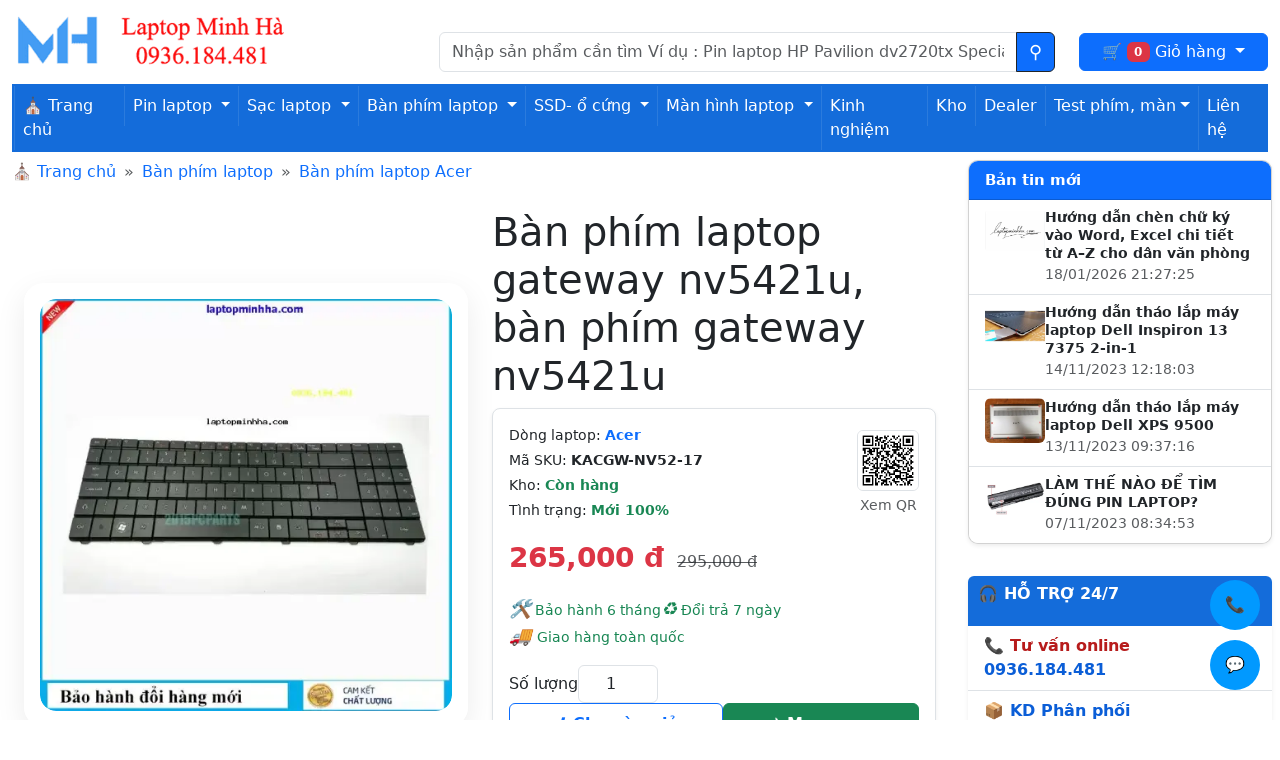

--- FILE ---
content_type: text/html; charset=utf-8
request_url: https://laptopminhha.com/ban-phim-laptop-gateway-nv5421u.html
body_size: 18082
content:
<!DOCTYPE html>
<html lang="vi-VN">
<head>
  <meta charset="UTF-8">
  <meta name="viewport" content="width=device-width, initial-scale=1">
  <!-- OG-->
<meta property="og:title" content="Bàn phím laptop Gateway NV5421U, Bàn phím Gateway NV5421U" >
<meta property="og:description" content="Mua bán Bàn phím laptop Gateway NV5421U loại tốt, Bàn phím dùng cho laptop Gateway NV5421U, Bàn phím máy tính xách tay Gateway NV5421U, Bàn phím Gateway NV5421U, Bàn phím laptop" >
<meta property="og:site_name" content="Laptop minh hà" >
<meta property="og:url" content="https://laptopminhha.com/ban-phim-laptop-gateway-nv5421u.html" >
<meta property="og:image" content="https://laptopminhha.com/image/cache/catalog/product/07102021/9IDMv46-1200x630.webp" >
<meta property="og:image:width" content="1200" >
<meta property="og:image:height" content="630" >
<meta property="og:image:alt" content="Hình ảnh sản phẩm Bàn phím laptop Gateway NV5421U, Bàn phím Gateway NV5421U" >
<meta property="product:price:amount" content="265000.00" >
<meta property="product:price:currency" content="VND" >
<meta property="og:type" content="product" >
  <!--end OG-->
  <title>Bàn phím laptop Gateway NV5421U, Bàn phím Gateway NV5421U</title> 
          <meta name="description" content="Mua bán Bàn phím laptop Gateway NV5421U loại tốt, Bàn phím dùng cho laptop Gateway NV5421U, Bàn phím máy tính xách tay Gateway NV5421U, Bàn phím Gateway NV5421U, Bàn phím laptop">
                <meta name="keywords" content="Bàn phím laptop Gateway NV5421U, mua bán Bàn phím Gateway NV5421U, Bàn phím dùng cho laptop Gateway NV5421U, Bàn phím máy tính xách tay Gateway NV5421U">
    <link rel="dns-prefetch" href="//laptopminhha.com">    
<link href="/catalog/view/theme/themever2/assets/css/bootstrap/bootstrap.min.css" rel="stylesheet">
           <link href="https://laptopminhha.com/ban-phim-laptop-gateway-nv5421u.html" rel="canonical">
             
 </head>
<body oncontextmenu="return false;" ondragstart="return false;" oncopy="return false;" oncut="return false;">
  <header class="pt-3 pb-2">
  <div class="container-fluid">
    <div class="row mb-1">

      <!-- Logo -->
      <div class="col-md-4 text-start">
                  <a href="https://laptopminhha.com/" class="d-inline-block text-decoration-none">
            <img src="https://laptopminhha.com/image/catalog/logo-website-laptopminhha.webp"
                 title="Laptop minh hà"
                 alt="Laptop minh hà"
                 class="img-fluid"
                 width="555"
                 height="68">
          </a>
              </div>

      <!-- Search -->
      <div class="col-md-6 pt-3 d-flex align-items-center">
        <div id="search" class="input-group">
  <input type="text" name="search" value="" style="min-width:220px" placeholder="Nhập sản phẩm cần tìm Ví dụ : Pin laptop HP Pavilion dv2720tx Special Edition" class="form-control" aria-label="Nhập nội dung cần tìm kiếm">
  <button class="btn btn-outline-dark bg-primary search-button" type="submit" title="Tìm kiếm" value="Tìm kiếm">
  </button>
</div>
    
      </div>

      <!-- Cart -->
      <div id="cart" class="col-md-2 pt-3 d-flex align-items-center justify-content-end">
        <a href="#" class="dropdown-toggle lnk-cart btn btn-primary w-100" data-bs-toggle="dropdown">
          🛒
          <span class="badge text-bg-danger" id="cart-total">0</span>
          <span class="lbl">Giỏ hàng</span>
        </a>
        <ul class="dropdown-menu list-item-fast p-4">
                      <li>
                <p class="text-center">Không có sản phẩm trong giỏ hàng!</p>
            </li>
                </ul>
        
      </div>

    </div>

    <!-- Menu -->
    <div class="row g-0">
              <nav class="mt-2 navbar navbar-expand-lg navbar-dark menuheadbar">
            <span class="d-sm-none mnudmsp">Danh mục sản phẩm</span>
            <button class="navbar-toggler" type="button" data-bs-toggle="collapse" data-bs-target="#navbarNav" aria-controls="navbarNav" aria-expanded="false" aria-label="Toggle navigation">
                <span class="navbar-toggler-icon"></span>
            </button>
            <div class="collapse navbar-collapse" id="navbarNav">
                <ul class="navbar-nav">
                    <li class="nav-item">
                        <a class="nav-link text-white" href="/"> ⛪ Trang chủ</a>
                    </li>
                                                                        <li class="nav-item dropdown">
                                <a class="nav-link dropdown-toggle text-white" href="https://laptopminhha.com/pin-laptop.html" id="mnu1" role="button" data-bs-toggle="dropdown" aria-expanded="false">
                                    Pin laptop
                                </a>
                                <ul class="dropdown-menu" aria-labelledby="mnu1">
                                                                            <li><a class="dropdown-item" href="https://laptopminhha.com/pin-laptop-acer.html">Pin laptop Acer</a></li>
                                                                            <li><a class="dropdown-item" href="https://laptopminhha.com/pin-laptop-asus.html">Pin laptop Asus</a></li>
                                                                            <li><a class="dropdown-item" href="https://laptopminhha.com/pin-laptop-dell.html">Pin laptop Dell</a></li>
                                                                            <li><a class="dropdown-item" href="https://laptopminhha.com/pin-laptop-hp.html">Pin laptop HP</a></li>
                                                                            <li><a class="dropdown-item" href="https://laptopminhha.com/pin-laptop-lenovo.html">Pin laptop Lenovo</a></li>
                                                                            <li><a class="dropdown-item" href="https://laptopminhha.com/pin-laptop-msi.html">Pin laptop MSI</a></li>
                                                                            <li><a class="dropdown-item" href="https://laptopminhha.com/pin-laptop-samsung.html">Pin laptop SamSung</a></li>
                                                                            <li><a class="dropdown-item" href="https://laptopminhha.com/pin-laptop-sony.html">Pin laptop Sony</a></li>
                                                                            <li><a class="dropdown-item" href="https://laptopminhha.com/pin-laptop-toshiba.html">Pin laptop Toshiba</a></li>
                                                                            <li><a class="dropdown-item" href="https://laptopminhha.com/pin-macbook.html">Pin Macbook</a></li>
                                                                    </ul>
                            </li>
                                                                                                <li class="nav-item dropdown">
                                <a class="nav-link dropdown-toggle text-white" href="https://laptopminhha.com/sac-laptop.html" id="mnu2" role="button" data-bs-toggle="dropdown" aria-expanded="false">
                                    Sạc laptop
                                </a>
                                <ul class="dropdown-menu" aria-labelledby="mnu2">
                                                                            <li><a class="dropdown-item" href="https://laptopminhha.com/sac-laptop-acer.html">Sạc laptop Acer</a></li>
                                                                            <li><a class="dropdown-item" href="https://laptopminhha.com/sac-laptop-asus.html">sạc laptop Asus</a></li>
                                                                            <li><a class="dropdown-item" href="https://laptopminhha.com/sac-laptop-dell.html">Sạc laptop Dell</a></li>
                                                                            <li><a class="dropdown-item" href="https://laptopminhha.com/sac-laptop-hp.html">Sạc laptop HP</a></li>
                                                                            <li><a class="dropdown-item" href="https://laptopminhha.com/sac-laptop-lenovo.html">Sạc laptop Lenovo</a></li>
                                                                            <li><a class="dropdown-item" href="https://laptopminhha.com/sac-laptop-razer.html">Sạc laptop Razer</a></li>
                                                                            <li><a class="dropdown-item" href="https://laptopminhha.com/sac-laptop-samsung.html">Sạc laptop SamSung</a></li>
                                                                            <li><a class="dropdown-item" href="https://laptopminhha.com/sac-laptop-sony.html">Sạc laptop Sony</a></li>
                                                                            <li><a class="dropdown-item" href="https://laptopminhha.com/sac-laptop-toshiba.html">Sạc laptop Toshiba</a></li>
                                                                            <li><a class="dropdown-item" href="https://laptopminhha.com/sac-macbook.html">Sạc Macbook</a></li>
                                                                            <li><a class="dropdown-item" href="https://laptopminhha.com/sac-surface">Sạc Surface</a></li>
                                                                    </ul>
                            </li>
                                                                                                <li class="nav-item dropdown">
                                <a class="nav-link dropdown-toggle text-white" href="https://laptopminhha.com/ban-phim-laptop.html" id="mnu3" role="button" data-bs-toggle="dropdown" aria-expanded="false">
                                    Bàn phím laptop
                                </a>
                                <ul class="dropdown-menu" aria-labelledby="mnu3">
                                                                            <li><a class="dropdown-item" href="https://laptopminhha.com/ban-phim-laptop-acer.html">Bàn phím laptop Acer</a></li>
                                                                            <li><a class="dropdown-item" href="https://laptopminhha.com/ban-phim-laptop-asus.html">Bàn phím laptop Asus</a></li>
                                                                            <li><a class="dropdown-item" href="https://laptopminhha.com/ban-phim-laptop-dell.html">Bàn phím laptop Dell</a></li>
                                                                            <li><a class="dropdown-item" href="https://laptopminhha.com/ban-phim-laptop-hp.html">Bàn phím laptop HP</a></li>
                                                                            <li><a class="dropdown-item" href="https://laptopminhha.com/ban-phim-laptop-lenovo.html">Bàn phím laptop Lenovo</a></li>
                                                                            <li><a class="dropdown-item" href="https://laptopminhha.com/ban-phim-msi.html">Bàn phím laptop MSI</a></li>
                                                                            <li><a class="dropdown-item" href="https://laptopminhha.com/ban-phim-laptop-samsung.html">Bàn phím laptop SamSung</a></li>
                                                                            <li><a class="dropdown-item" href="https://laptopminhha.com/ban-phim-laptop-sony.html">Bàn phím laptop Sony</a></li>
                                                                            <li><a class="dropdown-item" href="https://laptopminhha.com/ban-phim-laptop-toshiba.html">Bàn phím laptop Toshiba</a></li>
                                                                            <li><a class="dropdown-item" href="https://laptopminhha.com/ban-phim-macbook.html">Bàn phím Macbook</a></li>
                                                                    </ul>
                            </li>
                                                                                                <li class="nav-item dropdown">
                                <a class="nav-link dropdown-toggle text-white" href="https://laptopminhha.com/o-cung-ssd-laptop.html" id="mnu4" role="button" data-bs-toggle="dropdown" aria-expanded="false">
                                    SSD- ổ cứng
                                </a>
                                <ul class="dropdown-menu" aria-labelledby="mnu4">
                                                                            <li><a class="dropdown-item" href="https://laptopminhha.com/o-cung-laptop.html">Ổ cứng laptop</a></li>
                                                                            <li><a class="dropdown-item" href="https://laptopminhha.com/ssd-laptop.html">Ổ SSD</a></li>
                                                                    </ul>
                            </li>
                                                                                                <li class="nav-item dropdown">
                                <a class="nav-link dropdown-toggle text-white" href="https://laptopminhha.com/man-hinh-laptop.html" id="mnu5" role="button" data-bs-toggle="dropdown" aria-expanded="false">
                                    Màn hình laptop
                                </a>
                                <ul class="dropdown-menu" aria-labelledby="mnu5">
                                                                            <li><a class="dropdown-item" href="https://laptopminhha.com/man-hinh-laptop-samsung.html">Màn  hình laptop SamSung</a></li>
                                                                            <li><a class="dropdown-item" href="https://laptopminhha.com/man-hinh-laptop-acer.html">Màn hình laptop Acer</a></li>
                                                                            <li><a class="dropdown-item" href="https://laptopminhha.com/man-hinh-laptop-asus.html">Màn hình laptop Asus</a></li>
                                                                            <li><a class="dropdown-item" href="https://laptopminhha.com/man-hinh-laptop-dell.html">Màn hình laptop Dell</a></li>
                                                                            <li><a class="dropdown-item" href="https://laptopminhha.com/man-hinh-laptop-gateway.html">Màn hình laptop Gateway</a></li>
                                                                            <li><a class="dropdown-item" href="https://laptopminhha.com/man-hinh-laptop-hp.html">Màn hình laptop HP</a></li>
                                                                            <li><a class="dropdown-item" href="https://laptopminhha.com/man-hinh-laptop-lenovo.html">Màn hình laptop Lenovo</a></li>
                                                                            <li><a class="dropdown-item" href="https://laptopminhha.com/man-hinh-laptop-sony.html">Màn hình laptop Sony</a></li>
                                                                            <li><a class="dropdown-item" href="https://laptopminhha.com/man-hinh-laptop-toshiba.html">Màn hình laptop Toshiba</a></li>
                                                                    </ul>
                            </li>
                                                                <li class="nav-item">
                        <a class="nav-link text-white" href="/tin-cong-nghe.html" title="Bản tinh công nghệ">Kinh nghiệm</a>
                    </li>
                    
                    <li class="nav-item">
                        <a class="nav-link text-white" href="/checkstock.html" title="Check hàng trong kho">Kho</a>
                    </li>
                    
                    <li class="nav-item">
                        <a class="nav-link text-white" href="/dashboard.html" title="Khách hàng Dealer">Dealer</a>
                    </li>
                    <li class="nav-item dropdown">
    <a class="nav-link dropdown-toggle text-white show" id="mnu55" role="button" data-bs-toggle="dropdown" aria-expanded="true">Test phím, màn</a>
                                <ul class="dropdown-menu" aria-labelledby="mnu55" data-bs-popper="static">
                                <li><a class="dropdown-item" href="/testkeyboard.html" title="Công cụ test keyboard">Test keyboard</a></li>
                                                                            <li><a class="dropdown-item" href="/test-man-hinh.html" title="Công cụ test màn hình">Test màn hình</a></li>
                                                                    </ul>
                            </li>
                    <li class="nav-item">
                        <a class="nav-link text-white" href="https://laptopminhha.com/contact" title="Liên hệ shop">Liên hệ</a>
                    </li>
                </ul>
            </div>
        </nav>
    
 
 
 
    </div>

  </div>
</header>
<link href="catalog/view/theme/themever2/assets/css/detail-product.css" rel='stylesheet' media="screen">
<main  class="container-fluid" role="main">
    <div class="row">
        <div class="col-12 col-sm-12 col-md-9">
            <ol class="breadcrumb" style="--bs-breadcrumb-divider: '»';">
                <li class="breadcrumb-item"> &#9962; <a href="/">Trang chủ</a></li>
                                <li class="breadcrumb-item"><a href="https://laptopminhha.com/ban-phim-laptop.html">Bàn phím laptop</a></li>
                                <li class="breadcrumb-item"><a href="https://laptopminhha.com/ban-phim-laptop-acer.html">Bàn phím laptop Acer</a></li>
                            </ol>
                
            <div id="content" class="container-fluid">
                <div class="row align-items-stretch">
                   <div class="col-12 col-sm-6 d-flex justify-content-center align-items-center">
  <!-- Khung ảnh sản phẩm -->
  <div class="product-image-wrap">
    <div id="imageCarousel"
         class="carousel slide carousel-fade"
         data-bs-ride="carousel"
         data-bs-interval="6000">

      <div class="carousel-inner rounded-4 overflow-hidden">

                <div class="carousel-item active">
          <a href="#" data-bs-toggle="modal" data-bs-target="#imageModal">
            <img
              width="500"
              height="500"
              src="https://laptopminhha.com/image/cache/catalog/product/07102021/9IDMv46-500x500.webp"
              class="img-fluid product-main-image"
              alt="ảnh đại diện của Bàn phím laptop Gateway NV5421U"
              title="ảnh đại diện của Bàn phím laptop Gateway NV5421U"
              loading="eager" fetchpriority="high"
  decoding="async">
          </a>
        </div>
        
                <div class="carousel-item">
          <a href="#" data-bs-toggle="modal" data-bs-target="#imageModal">
            <img
              width="500"
              height="500"
              src="https://laptopminhha.com/image/cache/catalog/product/07102021/z5O8SfR-500x500.webp"
              class="img-fluid product-main-image"
              loading="lazy"
              decoding="async"
              alt="Hình ảnh thực tế thứ 1 của  Bàn phím Gateway NV5421U"
              title="Hình ảnh thực tế thứ 1 của  Bàn phím Gateway NV5421U">
          </a>
        </div>
                <div class="carousel-item">
          <a href="#" data-bs-toggle="modal" data-bs-target="#imageModal">
            <img
              width="500"
              height="500"
              src="https://laptopminhha.com/image/cache/catalog/product/07102021/R0HkmJD-500x500.webp"
              class="img-fluid product-main-image"
              loading="lazy"
              decoding="async"
              alt="Hình ảnh thực tế thứ 2 của  Bàn phím Gateway NV5421U"
              title="Hình ảnh thực tế thứ 2 của  Bàn phím Gateway NV5421U">
          </a>
        </div>
                <div class="carousel-item">
          <a href="#" data-bs-toggle="modal" data-bs-target="#imageModal">
            <img
              width="500"
              height="500"
              src="https://laptopminhha.com/image/cache/catalog/product/07102021/n2TBL9W-500x500.webp"
              class="img-fluid product-main-image"
              loading="lazy"
              decoding="async"
              alt="Hình ảnh thực tế thứ 3 của  Bàn phím Gateway NV5421U"
              title="Hình ảnh thực tế thứ 3 của  Bàn phím Gateway NV5421U">
          </a>
        </div>
                <div class="carousel-item">
          <a href="#" data-bs-toggle="modal" data-bs-target="#imageModal">
            <img
              width="500"
              height="500"
              src="https://laptopminhha.com/image/cache/catalog/product/07102021/DcMXxXh-500x500.webp"
              class="img-fluid product-main-image"
              loading="lazy"
              decoding="async"
              alt="Hình ảnh thực tế thứ 4 của  Bàn phím Gateway NV5421U"
              title="Hình ảnh thực tế thứ 4 của  Bàn phím Gateway NV5421U">
          </a>
        </div>
                <div class="carousel-item">
          <a href="#" data-bs-toggle="modal" data-bs-target="#imageModal">
            <img
              width="500"
              height="500"
              src="https://laptopminhha.com/image/cache/catalog/product/07102021/9IDMv46-500x500.webp"
              class="img-fluid product-main-image"
              loading="lazy"
              decoding="async"
              alt="Hình ảnh thực tế thứ 5 của  Bàn phím Gateway NV5421U"
              title="Hình ảnh thực tế thứ 5 của  Bàn phím Gateway NV5421U">
          </a>
        </div>
        
      </div>

      <!-- Nút điều hướng -->
      <button class="carousel-control-prev custom-control"
              type="button"
              data-bs-target="#imageCarousel"
              data-bs-slide="prev"
              aria-label="Ảnh trước">
        ‹
      </button>

      <button class="carousel-control-next custom-control"
              type="button"
              data-bs-target="#imageCarousel"
              data-bs-slide="next"
              aria-label="Ảnh sau">
        ›
      </button>

    </div>
  </div>
</div>
                  <!-- Thông tin sản phẩm -->
                   <div class="col-12 col-md-6 pt-2">
   <h1 class="display-6 mb-2 ">
    Bàn phím laptop gateway nv5421u, bàn phím gateway nv5421u
</h1>

    <div class="p-3 border rounded-3 shadow-sm bg-white">

        <!-- Thông tin nhanh + QR -->
        <div class="row g-2 align-items-center mb-3">
            <div class="col-10 small">
                                <div class="mb-1">
                    <i class="bi bi-building"></i>
                    Dòng laptop:
                    <a href="https://laptopminhha.com/Acer.html" class="fw-semibold text-decoration-none">
                        Acer
                    </a>
                </div>
                
                <div class="mb-1">
                    <i class="bi bi-upc"></i> Mã SKU:
                    <strong>KACGW-NV52-17</strong>
                </div>

                <div class="mb-1">
                    <i class="bi bi-box-seam"></i> Kho:
                    <span class="text-success fw-semibold">Còn hàng</span>
                </div>

                <div>
                    <i class="bi bi-patch-check"></i>
                    Tình trạng:
                    <span class="text-success fw-semibold">Mới 100%</span>
                </div>
            </div>

            <div class="col-2 text-center">
  <img src="/image/catalog/product/qr/757229364.png"
       width="107" height="107"
       class="img-fluid border rounded"
       alt="QR Bàn phím laptop Gateway NV5421U, Bàn phím Gateway NV5421U">

  <small class="text-muted d-block mt-1">
    Xem QR
  </small>
</div>

        </div>

        <!-- Giá -->
                <div class="mb-3">
                            <span class="fs-3 fw-bold text-danger">265,000 đ</span>
                <span class="text-decoration-line-through text-muted ms-2">
                    295,000 đ
                </span>
                                    </div>
        
        <!-- Trust signals -->
        <div class="d-flex flex-wrap gap-1 small text-success mb-3">
            <span><i class="font-trust-signals">🛠</i>️️ Bảo hành 6 tháng</span>
            <span><i class="font-trust-signals">♻</i> Đổi trả 7 ngày</span>
            <span><i class="font-trust-signals">🚚 </i>Giao hàng toàn quốc</span>
        </div>

        <!-- Form đặt hàng -->
        <form id="product-form" class="d-flex flex-column gap-3 mb-3">

            <div class="d-flex align-items-center gap-2">
                <label for="input-quantity" class="fw-medium mb-0">
                    Số lượng
                </label>
                <input type="number" min="1" step="1"
                       value="1"
                       name="quantity"
                       id="input-quantity"
                       class="form-control text-center"
                       style="width:80px;">
                <input type="hidden" name="product_id" value="19561">
            </div>

            <div class="d-flex gap-2">
                <button type="button"
                        id="button-cart"
                        class="btn btn-outline-primary flex-fill py-2 fw-semibold">
                    <i class="fa-plus"></i> Cho vào giỏ
                </button>

                <button type="button"
                        id="button-checkout"
                        class="btn btn-success flex-fill py-2 fw-semibold">
                    <i class="fa-basket"></i> Mua ngay
                </button>
            </div>
        </form>

        <!-- Đánh giá + chia sẻ -->
         <div class="d-flex align-items-center gap-2 mb-2">   <i class="fa star text-warning"></i>    <i class="fa star text-warning"></i>    <i class="fa star text-warning"></i>    <i class="fa star text-warning"></i>    <i class="fa star text-warning"></i>   <span class="fw-semibold ms-2" onclick="getallRV()" style="cursor: pointer;">3 đánh giá</span> <img loading="lazy" src="/image/facebook.webp" width="24" height="24" class="img-fluid ms-2 cursor-pointer" alt="chia sẻ sản phẩm" onClick="addto_facebook();" title="Chia sẻ lên Facebook"> </div> 
    </div>
</div>
                </div>
                 
                <div class="row mt-3">
                    <ul class="nav nav-tabs" role="tablist">
                        <li class="nav-item">
                            <a class="nav-link active" id="tab1" data-bs-toggle="tab"  role="tab" aria-selected="true" aria-controls="tab-description" href="#tab-description" title="Mô tả chi tiết về sản phẩm"><i class="fa-audio-description"></i> &nbsp;Mô tả sản phẩm</a>
                        </li>
                                                <li class="nav-item">
                            <a class="nav-link" id="tab2" data-bs-toggle="tab" role="tab" aria-selected="false" aria-controls="tab-specification" href="#tab-specification" title="Thông số kỹ thuật của sản phẩm"><i class="fa-snowflake-o"></i> &nbsp;Thông số kỹ thuật</a>
                        </li>
                                                                                                <li class="nav-item">
                            <a class="nav-link" id="tab4" data-bs-toggle="tab" role="tab" aria-selected="false" href="#tab-review" aria-controls="tab-review" title="Đánh giá sản phẩm" data-id="19561"><i class="fa-thumbs-up"></i>  &nbsp;Đánh giá (3)</a>
                        </li>
                                            </ul>
                    <div class="tab-content filters-container p-1 rounded-1">
                        <div class="tab-pane active" id="tab-description" role="tabpanel" aria-labelledby="tab1">
                            <p><strong>Laptop Minh H&agrave; gi&#7899;i thi&#7879;u s&#7843;n ph&#7849;m </strong></p><h2>B&agrave;n ph&iacute;m laptop Gateway NV5421U</h2><ul><li>&#272;&#432;&#7907;c l&agrave;m t&#7915; linh ki&#7879;n c&oacute; ch&#7845;t l&#432;&#7907;ng cao, t&#432;&#417;ng &#273;&#432;&#417;ng v&#7899;i pin g&#7889;c</li><li>B&#7843;o h&agrave;nh 6 th&aacute;ng &#273;&#7893;i m&#7899;i, c&ograve;n 1 ng&agrave;y b&#7843;o h&agrave;nh c&#361;ng &#273;&#7893;i h&agrave;ng m&#7899;i cho qu&yacute; kh&aacute;ch</li><li>Th&#7901;i gian s&#7917; d&#7909;ng cao tu&#7923; m&#7913;c &#273;&#7897; s&#7917; d&#7909;ng laptop</li><li>Ph&ugrave; h&#7907;p v&#7899;i nhi&#7873;u model , series laptop</li><li>Tr&#432;&#7899;c khi mua, xin h&atilde;y ch&#7855;c ch&#7855;n r&#7857;ng b&#7841;n &#273;&atilde; bi&#7871;t r&otilde; t&ecirc;n Model, t&ecirc;n m&aacute;y laptop c&#7911;a m&igrave;nh</li><li>N&#7871;u c&oacute; b&#7845;t k&#7923; c&acirc;u h&#7887;i n&agrave;o, h&atilde;y li&ecirc;n h&#7879; v&#7899;i ch&uacute;ng t&ocirc;i qua c&ocirc;ng c&#7909; &ldquo;Chat&rdquo; ho&#7863;c &#273;i&#7879;n tho&#7841;i 0936.184.481 &#273;&#7875; &#273;&#432;&#7907;c gi&#7843;i &#273;&aacute;p c&aacute;c th&#7855;c m&#7855;c c&#7911;a b&#7841;n nhanh</li></ul><p><br><img class="img-fluid" src="image/catalog/product/07102021/2Dwt1dE.webp" alt="B&agrave;n ph&iacute;m laptop Gateway NV5421U" title="B&agrave;n ph&iacute;m laptop Gateway NV5421U" width="720" height="720" decoding="async" loading="lazy" sizes="(max-width:600px) 500px, (max-width:960px) 720px, 720px" srcset="image/cache/catalog/product/07102021/2Dwt1dE-500x500.webp 500w,image/cache/catalog/product/07102021/2Dwt1dE-720x720.webp 720w,image/catalog/product/07102021/2Dwt1dE.webp 720w"></p><p><img class="img-fluid" src="image/catalog/product/07102021/n2TBL9W.webp" alt="B&agrave;n ph&iacute;m d&ugrave;ng cho laptop Gateway NV5421U" title="B&agrave;n ph&iacute;m laptop Gateway NV5421U" width="640" height="640" decoding="async" loading="lazy" sizes="(max-width:600px) 500px, (max-width:960px) 720px, 640px" srcset="image/cache/catalog/product/07102021/n2TBL9W-500x500.webp 500w,image/cache/catalog/product/07102021/n2TBL9W-720x720.webp 720w,image/catalog/product/07102021/n2TBL9W.webp 640w"></p><p><strong>Th&ocirc;ng s&#7889; k&#7929; thu&#7853;t :</strong></p><ul><li>T&igrave;nh tr&#7841;ng : h&agrave;ng m&#7899;i 100%, nguy&ecirc;n h&#7897;p ch&#432;a s&#7917; d&#7909;ng</li><li>Giao di&#7879;n layout : Chu&#7849;n us</li><li>B&#7843;o h&agrave;nh : l&#7895;i &#273;&#7893;i h&agrave;ng m&#7899;i</li><li>Khung x&#432;&#417;ng c&#7913;ng c&aacute;p, ph&iacute;m m&#7849;y, g&otilde; &ecirc;m tay</li><li>Led : Kh&ocirc;ng</li><li>M&agrave;u s&#7855;c : M&agrave;u &#273;en</li></ul><p>- &#272;&#7897; n&#7843;y v&agrave; &#273;&agrave;n h&#7891;i t&#7889;t tr&ecirc;n t&#7915;ng n&#7889;t ph&iacute;m. B&#7873; m&#7863;t ph&#7911; s&#417;n nano b&#7873;n m&agrave;u, kh&oacute; b&#7883; phai m&agrave;u, m&#7845;t k&iacute; t&#7921; trong th&#7901;i gian d&agrave;i</p><p>- S&#7843;n xu&#7845;t theo quy chu&#7849;n c&#7911;a h&atilde;ng. B&#7843;o h&agrave;nh 6 th&aacute;ng, l&#7895;i 1 &#273;&#7893;i 1 m&#7899;i trong su&#7889;t th&#7901;i gian b&#7843;o h&agrave;nh</p><h3>B&agrave;n ph&iacute;m d&ugrave;ng cho laptop Gateway NV5421U v&agrave; t&#432;&#417;ng th&iacute;ch v&#7899;i c&aacute;c d&ograve;ng m&aacute;y sau :</h3><div class="container-listsp"><div class="item-sp"><p><a href="/ban-phim-laptop-gateway-nv5211u.html">B&agrave;n ph&iacute;m laptop Gateway NV5211U</a></p><p></p></div><div class="item-sp">Acer Aspire 5541&nbsp;</div><div class="item-sp">Gateway NV5381U</div><div class="item-sp">Gateway NV5478U</div><div class="item-sp">Acer Aspire 7715Z</div><div class="item-sp"><p><a href="/ban-phim-laptop-acer-aspire-5532%C2%A0.html">B&agrave;n ph&iacute;m laptop Acer Aspire 5532&nbsp;</a></p><p></p></div><div class="item-sp">Acer Aspire 7315</div><div class="item-sp">Gateway NV5356U</div><div class="item-sp">Gateway NV5435U</div><div class="item-sp">Gateway NV5300</div><div class="item-sp"><p><a href="/ban-phim-laptop-gateway-nv5334u.html">B&agrave;n ph&iacute;m laptop Gateway NV5334U</a></p><p></p></div><div class="item-sp">Gateway NV5422U</div><div class="item-sp">Gateway NV5389U</div><div class="item-sp">Acer Aspire 5541G</div><div class="item-sp">Gateway NV5470U</div><div class="item-sp"><p><a href="/ban-phim-laptop-gateway-nv5202c.html">B&agrave;n ph&iacute;m laptop Gateway NV5202C</a></p><p></p></div><div class="item-sp">Gateway NV5335U</div><div class="item-sp">Gateway NV5474U</div><div class="item-sp">Gateway NV5214U</div><div class="item-sp">Gateway NV5421U</div></div><div class="huongdansd"><span class="hdsd">H&#431;&#7898;NG D&#7850;N S&#7916; D&#7908;NG</span> <span class="hdsd-xanh">B&agrave;n ph&iacute;m laptop Gateway NV5421U</span></div><p>&#9989; L&uacute;c m&#7899;i mua b&agrave;n ph&iacute;m laptop Gateway NV5421U v&#7873;, b&#7841;n n&ecirc;n c&#7849;n th&#7853;n quan s&aacute;t t&#7927; m&#7881; c&aacute;p b&agrave;n ph&iacute;m, c&aacute;c g&#7901;, c&aacute;c n&uacute;t c&#7849;n th&#7853;n</p><p>&#9989; L&#7855;p v&agrave;o m&aacute;y ph&#7843;i ch&uacute; &yacute; th&#7853;t k&#7929;, &#273;&#7875; &yacute; c&aacute;ch g&#7845;p c&aacute;p c&#7911;a ph&iacute;m c&#361;, m&#7897;t s&#7889; d&ograve;ng m&aacute;y c&oacute; c&aacute;i ghim nh&#7885;n b&ecirc;n trong m&aacute;y, n&#7871;u l&#7855;p v&agrave;o kh&ocirc;ng c&#7849;n th&#7853;n b&#7883; ghim nh&#7885;n ch&#7885;c th&#7911;ng c&aacute;p ph&iacute;m l&agrave; h&#7887;ng lu&ocirc;n b&agrave;n ph&iacute;m v&agrave; c&#361;ng kh&ocirc;ng &#273;&#432;&#7907;c b&#7843;o h&agrave;nh</p><p>( <strong>C&aacute;c d&ograve;ng m&aacute;y nh&#432; samsung NP300E4 300E5... r&#7845;t hay b&#7883;</strong>)</p><p>&#9989; Test k&#7929; c&agrave;ng tr&#432;&#7899;c khi v&#7863;n &#7889;c&nbsp;</p><p>&#9989; M&#7897;t s&#7889; model m&aacute;y, khi thay ph&iacute;m ph&#7843;i h&agrave;n b&#7857;ng keo n&#7871;n th&igrave; qu&yacute; kh&aacute;ch c&#361;ng ph&#7843;i th&#7921;c hi&#7879;n c&#7849;n th&#7853;n khi thao t&aacute;c</p><h2><strong>M&#7897;t s&#7889; l&#7895;i b&agrave;n ph&iacute;m laptop Gateway NV5421U th&#432;&#7901;ng g&#7863;p ph&#7843;i</strong></h2><p>&ndash; L&#7895;i b&agrave;n ph&iacute;m laptop b&#7883; lo&#7841;n ch&#7919;: &#272;&acirc;y l&agrave; m&#7897;t l&#7895;i r&#7845;t ph&#7893; bi&#7871;n. C&oacute; th&#7875; khi g&otilde; ch&#7919; &ldquo;d&rdquo; nh&#432;ng m&agrave;n h&igrave;nh l&#7841;i hi&#7879;n ch&#7919; &ldquo;d&#273;&rdquo; ho&#7863;c khi b&#7845;m t&#7893; h&#7907;p ph&iacute;m Shift + 3 nh&#432;ng tr&ecirc;n Word l&#7841;i hi&#7879;n k&yacute; t&#7921; &pound; thay v&igrave; d&#7845;u # ho&#7863;c Shift + 2 l&#7841;i kh&ocirc;ng ra d&#7845;u @ m&agrave; ra &ldquo;. Ngo&agrave;i vi&#7879;c ph&#7847;n m&#7873;m g&otilde; ti&#7871;ng Vi&#7879;t c&oacute; v&#7845;n &#273;&#7873; th&igrave; l&#7895;i n&agrave;y c&oacute; th&#7875; do b&agrave;n ph&iacute;m m&aacute;y t&iacute;nh ch&#432;a &#273;&#432;&#7907;c thi&#7871;t l&#7853;p chu&#7849;n khi c&agrave;i &#273;&#7863;t</p><p>&ndash; L&#7895;i b&agrave;n ph&iacute;m laptop b&#7883; ch&#7853;p: Sau th&#7901;i gian d&agrave;i s&#7917; d&#7909;ng c&oacute; th&#7875; khi&#7871;n b&agrave;n ph&iacute;m m&aacute;y t&iacute;nh b&#7883; nhi&#7877;m b&#7849;n g&acirc;y ra t&igrave;nh tr&#7841;ng ch&#7853;p b&agrave;n ph&iacute;m. &#272;&#7875; kh&#7855;c ph&#7909;c t&igrave;nh tr&#7841;ng n&agrave;y c&aacute;c b&#7841;n c&#7847;n ph&#7843;i th&aacute;o c&aacute;p b&agrave;n ph&iacute;m ra r&#7891;i v&#7879; sinh. Sau khi v&#7879; sinh ki&#7875;m tra l&#7841;i xem b&agrave;n ph&iacute;m c&oacute; c&ograve;n x&#7843;y ra hi&#7879;n t&#432;&#7907;ng ch&#7853;p kh&ocirc;ng. N&#7871;u v&#7851;n c&ograve;n c&aacute;c b&#7841;n ph&#7843;i &#273;em ra ti&#7879;m s&#7917;a ch&#7919;a m&aacute;y t&iacute;nh &#273;&#7875; kh&#7855;c ph&#7909;c, c&#361;ng c&oacute; th&#7875; ch&#7881; c&ograve;n&nbsp;<strong>c&aacute;ch thay b&agrave;n ph&iacute;m laptop</strong></p><p>&ndash; L&#7895;i b&agrave;n ph&iacute;m laptop b&#7883; kh&oacute;a: Khi g&#7863;p l&#7895;i n&agrave;y c&aacute;c b&#7841;n kh&ocirc;ng c&#7847;n qu&aacute; lo l&#7855;ng b&#7903;i c&oacute; th&#7875; trong khi s&#7917; d&#7909;ng m&aacute;y t&iacute;nh b&#7841;n &#273;&atilde; v&ocirc; t&igrave;nh b&#7845;m tr&uacute;ng t&#7893; h&#7907;p ph&iacute;m t&#7855;t n&agrave;o &#273;&oacute; khi&#7871;n ch&#7913;c n&#259;ng Make the keyboard easier to use &#273;&#432;&#7907;c b&#7853;t. Ch&#7881; c&#7847;n t&#7855;t ch&#7913;c n&#259;ng n&agrave;y l&agrave; &#273;&#432;&#7907;c</p><p>&ndash; L&#7895;i b&agrave;n ph&iacute;m b&#7883; &#273;&#417;: C&oacute; kh&aacute; nhi&#7873;u nguy&ecirc;n nh&acirc;n khi&#7871;n cho b&agrave;n ph&iacute;m b&#7883; &#273;&#417;, v&iacute; d&#7909; nh&#432; l&#7895;i driver, do c&aacute;p m&agrave;n h&igrave;nh, do I/O &#273;i&#7873;u khi&#7875;n b&agrave;n ph&iacute;m b&#7883; l&#7895;i. C&aacute;c b&#7841;n c&oacute; th&#7875; kh&#7903;i &#273;&#7897;ng l&#7841;i m&aacute;y t&iacute;nh v&agrave; ki&#7875;m tra xem b&agrave;n ph&iacute;m c&ograve;n &#273;&#417; kh&ocirc;ng. N&#7871;u v&#7851;n &#273;&#417; th&igrave; th&#7917; g&#7855;n l&#7841;i c&aacute;p b&agrave;n ph&iacute;m cho ch&#7855;c ch&#7855;n. Ho&#7863;c c&aacute;c b&#7841;n c&oacute; th&#7875; thay c&aacute;p, thay b&agrave;n ph&iacute;m m&#7899;i. C&ograve;n n&#7871;u l&#7895;i b&agrave;n ph&iacute;m b&#7883; &#273;&#417; do I/O th&igrave; ph&#7843;i thay l&#7841;i chip I/O kh&aacute;c t&#432;&#417;ng &#7913;ng</p><p>&ndash; B&agrave;n ph&iacute;m laptop b&#7883; li&#7879;t: Nguy&ecirc;n nh&acirc;n c&oacute; th&#7875; l&agrave; do b&agrave;n ph&iacute;m b&#7883; k&#7865;t b&#7903;i t&iacute;ch t&#7909; b&#7909;i b&#7849;n l&acirc;u ng&agrave;y ho&#7863;c do &#273;&#7913;t m&#7841;ch ph&iacute;m, l&#7895;i ph&#7847;n m&#7873;m. Tr&#432;&#7899;c h&#7871;t c&aacute;c b&#7841;n c&#7847;n ph&#7843;i&nbsp;<strong>th&aacute;o b&agrave;n ph&iacute;m laptop&nbsp;</strong>r&#7891;i v&#7879; sinh trong ngo&agrave;i. N&#7871;u nh&#432; b&agrave;n ph&iacute;m b&#7883; &#273;&#7913;t m&#7841;ch c&#7847;n ph&#7843;i l&#7845;y keo ph&#7911; b&#7843;ng m&#7841;ch ho&#7863;c keo silicon ph&#7911; l&ecirc;n khu v&#7921;c b&#7883; &#273;&#7913;t m&#7841;ch</p><p>&ndash; L&#7895;i b&agrave;n ph&iacute;m laptop khi b&#7883; ch&#7841;m: C&oacute; th&#7875; l&agrave; do m&#7841;ch b&agrave;n ph&iacute;m b&#7883; &#273;&#7913;t ho&#7863;c b&#7883; ch&#7841;m. C&aacute;c b&#7841;n c&#7847;n ph&#7843;i th&aacute;o b&agrave;n ph&iacute;m ra &#273;&#7875; x&aacute;c &#273;&#7883;nh l&#7895;i v&agrave; t&igrave;m c&aacute;ch kh&#7855;c ph&#7909;c</p><p><br><img class="img-fluid" src="/image/catalog/banner/chinh-sach-bao-hanh-tai-laptopminhha.webp" alt="Ch&iacute;nh s&aacute;ch b&#7843;o h&agrave;nh c&#7911;a laptop minh h&agrave; r&#7845;t t&#7889;t" title="B&agrave;n ph&iacute;m laptop Gateway NV5421U" width="800" height="196" decoding="async" loading="lazy"></p><p><strong>Ch&uacute;ng t&ocirc;i cam k&#7871;t:</strong></p><ul><li>B&agrave;n ph&iacute;m laptop Gateway NV5421U&nbsp;b&aacute;n ra &#273;&#7873;u &#273;&#432;&#7907;c tr&#7843;i qua r&#7845;t nhi&#7873;u qu&aacute; tr&igrave;nh ki&#7875;m tra c&#7849;n th&#7853;n.</li><li>Lu&ocirc;n &#273;&#7863;t ch&#7845;t l&#432;&#7907;ng s&#7843;n ph&#7849;m l&ecirc;n h&agrave;ng &#273;&#7847;u v&agrave; s&#7843;n ph&#7849;m c&#7911;a ch&uacute;ng t&ocirc;i b&aacute;n ra lu&ocirc;n l&agrave; s&#7843;n ph&#7849;m c&oacute; ch&#7845;t l&#432;&#7907;ng cao.</li><li>&nbsp;S&#7843;n ph&#7849;m m&agrave; ch&uacute;ng t&ocirc;i b&aacute;n ra &#273;&#7873;u l&agrave; s&#7843;n ph&#7849;m c&oacute; ch&#7845;t l&#432;&#7907;ng cao v&#7899;i &#273;&#7897; &#7893;n &#273;&#7883;nh l&acirc;u .</li><li>BH si&ecirc;u t&#7889;c, nghi&ecirc;m t&uacute;c. V&#7899;i nh&#7919;ng thi&#7871;t b&#7883; s&#7889; l&#432;&#7907;ng h&agrave;ng c&ograve;n nhi&#7873;u b&#7843;o h&agrave;nh 1 &#273;&#7893;i 1 ngay l&#7853;p t&#7913;c. C&oacute; nh&#7919;ng d&ograve;ng sp hi&#7871;m, n&ecirc;n th&#7901;i gian &#273;&#7893;i linh ki&#7879;n nhi&#7873;u l&agrave; 5 ng&agrave;y.</li><li>C&aacute;c SP tr&#7843; BH &#273;&#7873;u s&#7869; &#273;&#432;&#7907;c &#273;&#7893;i m&#7899;i ho&agrave;n to&agrave;n</li><li>Cam k&#7871;t sp b&aacute;n ra &#273;&#7873;u l&agrave; s&#7843;n ph&#7849;m c&ocirc;ng ty ho&agrave;n to&agrave;n m&#7899;i</li><li>&#272;&oacute;ng g&oacute;i c&#7849;n th&#7853;n v&agrave; g&#7917;i chu&#7849;n h&agrave;ng b&#7841;n &#273;&#7863;t v&igrave; ch&uacute;ng t&ocirc;i bi&#7871;t th&#7901;i gian r&#7845;t quan tr&#7885;ng v&#7899;i b&#7841;n, &#273;&acirc;y l&agrave; &#273;i&#7873;u ch&uacute;ng t&ocirc;i ph&#7843;i l&agrave;m &#273;&#7875; h&agrave;ng h&oacute;a g&#7917;i &#273;i &#273;&#432;&#7907;c nguy&ecirc;n v&#7865;n</li><li>N&#7871;u b&#7841;n c&#7847;n nh&#7853;n h&agrave;ng s&#7899;m, h&atilde;y ch&#7885;n ph&#432;&#417;ng th&#7913;c giao h&agrave;ng nhanh h&#417;n</li><li>&#272;&#432;&#7907;c &#273;&#7893;i tr&#7843; ho&#7863;c ho&agrave;n l&#7841;i ti&#7873;n</li></ul><p><img class="img-fluid" src="image/catalog/product/07102021/ZtsctGQ.webp" title="B&agrave;n ph&iacute;m laptop Gateway NV5421U" alt="B&agrave;n ph&iacute;m laptop Gateway NV5421U" width="1024" height="1024" decoding="async" loading="lazy" sizes="(max-width:600px) 500px, (max-width:960px) 720px, 1024px" srcset="image/cache/catalog/product/07102021/ZtsctGQ-500x500.webp 500w,image/cache/catalog/product/07102021/ZtsctGQ-720x720.webp 720w,image/catalog/product/07102021/ZtsctGQ.webp 1024w"></p><p><img class="img-fluid" src="image/catalog/product/07102021/9IDMv46.webp" alt="B&agrave;n ph&iacute;m laptop Gateway NV5421U" title="B&agrave;n ph&iacute;m laptop Gateway NV5421U" width="720" height="720" decoding="async" loading="lazy" sizes="(max-width:600px) 500px, (max-width:960px) 720px, 720px" srcset="image/cache/catalog/product/07102021/9IDMv46-500x500.webp 500w,image/cache/catalog/product/07102021/9IDMv46-720x720.webp 720w,image/catalog/product/07102021/9IDMv46.webp 720w"><br><br></p><p class="dvld"><strong>D&#7883;ch v&#7909; l&#7855;p &#273;&#7863;t uy t&iacute;n t&#7841;i H&agrave; N&#7897;i</strong></p><p>H&atilde;y <span class="chatshop">chat</span> v&#7899;i shop &#273;&#7875; &#273;&#432;&#7907;c t&#432; v&#7845;n <span class="chatshop">mi&#7877;n ph&iacute;</span>. Ch&uacute;ng t&ocirc;i c&ograve;n r&#7845;t nhi&#7873;u m&#7863;t h&agrave;ng ch&#432;a &#273;&#259;ng l&ecirc;n website, n&#7871;u b&#7841;n ch&#432;a t&igrave;m th&#7845;y h&atilde;y <span class="chatshop">li&ecirc;n h&#7879; v&#7899;i shop nh&eacute; !</span></p><p><span style="color: #0000ff;">Ngo&agrave;i B&agrave;n ph&iacute;m laptop Gateway NV5421U, ch&uacute;ng t&ocirc;i c&ograve;n r&#7845;t nhi&#7873;u s&#7843;n ph&#7849;m kh&aacute;c n&#7919;a </span> C&aacute;c b&#7841;n xem th&ecirc;m t&#7841;i m&#7909;c <a href="/ban-phim-laptop-lenovo.html">Danh s&aacute;ch b&agrave;n ph&iacute;m d&ugrave;ng cho laptop Lenovo</a> nh&eacute; </p><p style="text-align: center;"><span style="color: #0000ff;"><strong>CH&Acirc;N TH&Agrave;NH C&#7842;M &#416;N QU&Yacute; KH&Aacute;CH. CH&Uacute;C QU&Yacute; KH&Aacute;CH C&Oacute; TR&#7842;I NGHI&#7878;M MUA S&#7854;M ONLINE TUY&#7878;T V&#7900;I NH&#7844;T !</strong></span><br><br></p><p>#Banphim  #B&agrave;nph&iacute;mGatewayNV5211U #B&agrave;nph&iacute;mlaptopGatewayNV5211U #B&agrave;nph&iacute;mAcerAspire5541&nbsp; #B&agrave;nph&iacute;mlaptopAcerAspire5541&nbsp; #B&agrave;nph&iacute;mGatewayNV5381U #B&agrave;nph&iacute;mlaptopGatewayNV5381U #B&agrave;nph&iacute;mGatewayNV5478U #B&agrave;nph&iacute;mlaptopGatewayNV5478U #B&agrave;nph&iacute;mAcerAspire7715Z #B&agrave;nph&iacute;mlaptopAcerAspire7715Z #B&agrave;nph&iacute;mAcerAspire5532&nbsp; #B&agrave;nph&iacute;mlaptopAcerAspire5532&nbsp; #B&agrave;nph&iacute;mAcerAspire7315 #B&agrave;nph&iacute;mlaptopAcerAspire7315 #B&agrave;nph&iacute;mGatewayNV5356U #B&agrave;nph&iacute;mlaptopGatewayNV5356U #B&agrave;nph&iacute;mGatewayNV5435U #B&agrave;nph&iacute;mlaptopGatewayNV5435U #B&agrave;nph&iacute;mGatewayNV5300 #B&agrave;nph&iacute;mlaptopGatewayNV5300</p><p>#B&agrave;nPh&iacute;mLaptopGatewayNv5421U #B&agrave;n #Ph&iacute;m #Laptop #Gateway #Nv5421U #BanPhimLaptop #MuaBanPhimLaptop</p>








                                                        <hr>
                            Tag:
                                                        <a title="tìm kiếm tag ban-phim-laptop-gateway-nv5421u" href="https://laptopminhha.com/tag/ban-phim-laptop-gateway-nv5421u/search">ban-phim-laptop-gateway-nv5421u</a>,                                                                                </div>
                                                 <div class="tab-pane" id="tab-specification" role="tabpanel" aria-labelledby="tab2">
                            <table class="table table-striped table-bordered rounded-1 overflow-hidden">
                                <caption class="visually-hidden">Thông số kỹ thuật Bàn phím laptop Gateway NV5421U, Bàn phím Gateway NV5421U</caption>
                                                                    <thead>
                                        <tr>
                                            <td colspan="2"><strong>Bàn phím</strong></td>
                                        </tr>
                                    </thead>
                                    <tbody>
                                                                                    <tr>
                                                <td>Bàn phím số phụ bên tay phải</td>
                                                <td>Có phím số phụ, giúp thuận tiện trong việc nhập số liệu</td>
                                            </tr>
                                                                                    <tr>
                                                <td>Layout</td>
                                                <td>Chuẩn US</td>
                                            </tr>
                                                                            </tbody>
                                                                    <thead>
                                        <tr>
                                            <td colspan="2"><strong>Compatibility</strong></td>
                                        </tr>
                                    </thead>
                                    <tbody>
                                                                                    <tr>
                                                <td>Tương thích</td>
                                                <td>Bàn phím lắp được cho laptop-gateway-nv5421u</td>
                                            </tr>
                                                                            </tbody>
                                                                    <thead>
                                        <tr>
                                            <td colspan="2"><strong>Màu sắc - Tình trạng</strong></td>
                                        </tr>
                                    </thead>
                                    <tbody>
                                                                                    <tr>
                                                <td>Màu sắc</td>
                                                <td>Màu đen</td>
                                            </tr>
                                                                                    <tr>
                                                <td>Tình trạng</td>
                                                <td>Hàng mới 100%, chưa sử dụng</td>
                                            </tr>
                                                                            </tbody>
                                                                    <thead>
                                        <tr>
                                            <td colspan="2"><strong>Chính sách hậu mãi</strong></td>
                                        </tr>
                                    </thead>
                                    <tbody>
                                                                                    <tr>
                                                <td>Bảo hành</td>
                                                <td>Lỗi đổi hàng mới</td>
                                            </tr>
                                                                                    <tr>
                                                <td>Support</td>
                                                <td>24/7</td>
                                            </tr>
                                                                            </tbody>
                                                            </table>
                        </div>
                                                                                                <div class="tab-pane" id="tab-review" role="tabpanel" aria-labelledby="tab4">
                            <div id="review">
                                                                                                                            </div>
                            <div class="form-group">
                                <label class="control-label" for="input-review">Đánh giá của bạn:</label>
                                <textarea class="form-control" id="input-review" rows="4"></textarea>
                                <div class="help-block">
                                    <span><span style="color: #FF0000;">Lưu ý:</span> không hỗ trợ HTML!</span>
                                </div>
                            </div>
                            <div class="form-group">
                                <fieldset>
                                    <legend class="control-label">Bình chọn:</legend>
                                                                            <label>
                                            <input type="radio" name="rating" value="1"> 1
                                        </label>
                                        &nbsp;
                                                                            <label>
                                            <input type="radio" name="rating" value="2"> 2
                                        </label>
                                        &nbsp;
                                                                            <label>
                                            <input type="radio" name="rating" value="3"> 3
                                        </label>
                                        &nbsp;
                                                                            <label>
                                            <input type="radio" name="rating" value="4"> 4
                                        </label>
                                        &nbsp;
                                                                            <label>
                                            <input type="radio" name="rating" value="5"> 5
                                        </label>
                                        &nbsp;
                                                                    </fieldset>
                            </div>

                            <div class="buttons">
                                <button id="button-review" class="btn btn-primary" type="button">Tiếp tục</button>
                            </div>
                        </div>
                                            </div>
                </div>
            </div>
            
             <div class="container-fluid">
                <div class="row mt-4 post-navigation">
                                <p class="nav-previous">Sản phẩm trước đó <a title="Sản phẩm trước đó ban-phim-laptop-gateway-nv5394u" href="/ban-phim-laptop-gateway-nv5394u.html">ban-phim-laptop-gateway-nv5394u</a></p>
                                <p class="nav-next">Sản phẩm tiếp theo <a title="Sản phẩm tiếp theo ban-phim-laptop-gateway-nv5425u" href="/ban-phim-laptop-gateway-nv5425u.html">ban-phim-laptop-gateway-nv5425u</a></p>
                            </div>
                
            </div>
            
            <div class="container-fluid">
                                </div>    
            
            <div class="container mb-4 p-2">
  <h3 class="display-6">Mua hàng online thật tiện lợi và an toàn với hình thức thanh toán khi nhận hàng</h3>
    <p><img loading="lazy" decoding="async" class="img-fluid" src="/image/catalog/banner/quy-trinh-mua-hang.webp" width="800" height="166" alt="Quy trình bán hàng tại laptop minh hà" title="Quy trình bán hàng tại laptop minh hà"></p>
</div>

        </div>
        <div class="col-12 col-sm-12 col-md-3" style="padding:0px">
                
    
  <div class="news-sidebar card mb-4 shadow-sm">

  <!-- HEADER -->
  <div class="news-sidebar-header card-header bg-primary text-white fw-bold">
    Bản tin mới
  </div>

  <!-- LIST -->
  <div class="list-group list-group-flush">
          <div class="news-sidebar-item list-group-item px-3 py-2">
        <div class="d-flex gap-2">

          <!-- THUMB -->
          <a href="https://laptopminhha.com/huong-dan-chen-chu-ky-vao-word-excel.html" class="flex-shrink-0">
            <img loading="lazy"
                 decoding="async"
                 src="https://laptopminhha.com/image/cache/catalog/tin-tuc/2023/chu-ky-laptopminhha-360x360.webp"
                 alt="Hướng dẫn chèn chữ ký vào Word, Excel chi tiết từ A–Z cho dân văn phòng"
                 class="news-sidebar-thumb">
          </a>

          <!-- TEXT -->
          <div class="flex-grow-1">
            <a href="https://laptopminhha.com/huong-dan-chen-chu-ky-vao-word-excel.html"
               class="news-sidebar-title d-block text-decoration-none fw-semibold">
              Hướng dẫn chèn chữ ký vào Word, Excel chi tiết từ A–Z cho dân văn phòng
            </a>
            <span class="news-sidebar-date text-muted small">
              18/01/2026 21:27:25
            </span>
          </div>

        </div>
      </div>
          <div class="news-sidebar-item list-group-item px-3 py-2">
        <div class="d-flex gap-2">

          <!-- THUMB -->
          <a href="https://laptopminhha.com/huong-dan-thao-lap-may-laptop-Dell-Inspiron-13-7375-2-in-1.html" class="flex-shrink-0">
            <img loading="lazy"
                 decoding="async"
                 src="https://laptopminhha.com/image/cache/catalog/tin-tuc/2023/chen-nep-vao-khe-may-360x360.webp"
                 alt="Hướng dẫn tháo lắp máy laptop Dell Inspiron 13 7375 2-in-1"
                 class="news-sidebar-thumb">
          </a>

          <!-- TEXT -->
          <div class="flex-grow-1">
            <a href="https://laptopminhha.com/huong-dan-thao-lap-may-laptop-Dell-Inspiron-13-7375-2-in-1.html"
               class="news-sidebar-title d-block text-decoration-none fw-semibold">
              Hướng dẫn tháo lắp máy laptop Dell Inspiron 13 7375 2-in-1
            </a>
            <span class="news-sidebar-date text-muted small">
              14/11/2023 12:18:03
            </span>
          </div>

        </div>
      </div>
          <div class="news-sidebar-item list-group-item px-3 py-2">
        <div class="d-flex gap-2">

          <!-- THUMB -->
          <a href="https://laptopminhha.com/huong-dan-thao-lap-may-laptop-dell-xps-9500.html" class="flex-shrink-0">
            <img loading="lazy"
                 decoding="async"
                 src="https://laptopminhha.com/image/cache/catalog/tin-tuc/2023/thao-nap-luong-may-dell-xps-9550-360x360.webp"
                 alt="Hướng dẫn tháo lắp máy laptop Dell XPS 9500"
                 class="news-sidebar-thumb">
          </a>

          <!-- TEXT -->
          <div class="flex-grow-1">
            <a href="https://laptopminhha.com/huong-dan-thao-lap-may-laptop-dell-xps-9500.html"
               class="news-sidebar-title d-block text-decoration-none fw-semibold">
              Hướng dẫn tháo lắp máy laptop Dell XPS 9500
            </a>
            <span class="news-sidebar-date text-muted small">
              13/11/2023 09:37:16
            </span>
          </div>

        </div>
      </div>
          <div class="news-sidebar-item list-group-item px-3 py-2">
        <div class="d-flex gap-2">

          <!-- THUMB -->
          <a href="https://laptopminhha.com/lam-the-nao-de-tim-dung-pin-laptop.html" class="flex-shrink-0">
            <img loading="lazy"
                 decoding="async"
                 src="https://laptopminhha.com/image/cache/catalog/tin-tuc/HPLocate-360x360.webp"
                 alt="LÀM THẾ NÀO ĐỂ TÌM ĐÚNG PIN LAPTOP?"
                 class="news-sidebar-thumb">
          </a>

          <!-- TEXT -->
          <div class="flex-grow-1">
            <a href="https://laptopminhha.com/lam-the-nao-de-tim-dung-pin-laptop.html"
               class="news-sidebar-title d-block text-decoration-none fw-semibold">
              LÀM THẾ NÀO ĐỂ TÌM ĐÚNG PIN LAPTOP?
            </a>
            <span class="news-sidebar-date text-muted small">
              07/11/2023 08:34:53
            </span>
          </div>

        </div>
      </div>
      </div>

</div>


  
    <div class="container mb-4 p-2">
  <div class="card w-100 shadow-sm border-0">
  <h4 class="bg-headbar head fw-bold text-white
             d-flex 
             py-2 mb-0 fs-6 rounded-top">
    🎧 HỖ TRỢ 24/7
  </h4>

  <ul class="list-group list-group-flush support-list">
    <li class="list-group-item support-hotline">
      <a href="tel:0936184481" title="Tư vấn online">
        <span class="fw-semibold text-danger">📞 Tư vấn online</span><br>
        <span class="fw-bold fs-6">0936.184.481</span>
      </a>
    </li>

    <li class="list-group-item">
      <a href="tel:0852572888" title="KD Phân phối">
        <span class="fw-semibold">📦 KD Phân phối</span><br>
        <small class="text-muted">0852.572.888</small>
      </a>
    </li>

    <li class="list-group-item">
      <a href="tel:0964762088" title="Hỗ trợ bảo hành">
        <span class="fw-semibold">🛠️ Bảo hành sản phẩm</span><br>
        <small class="text-muted">0964.762.088</small>
      </a>
    </li>

    <li class="list-group-item d-flex align-items-center gap-2">
      <img src="/image/zalo.webp" width="32" height="32" alt="Chat Zalo">
      <a href="https://zalo.me/0936184481" target="_blank" rel="nofollow">
        Chat Zalo tư vấn nhanh
      </a>
    </li>

    <li class="list-group-item d-flex align-items-center gap-2">
      <img src="/image/messenger.webp" width="32" height="32" alt="Chat tư vấn qua Messenger">
      <a href="https://m.me/hoivv/" target="_blank" rel="nofollow">
        Chat Messenger
      </a>
    </li>

    <li class="list-group-item d-flex align-items-center gap-2">
      <img src="/image/yt.webp" width="32" height="32" alt="Youtube">
      <a href="https://www.youtube.com/c/LaptopMinhH%C3%A0/videos" target="_blank" rel="nofollow">
        Kênh Youtube
      </a>
    </li>

    <li class="list-group-item d-flex align-items-center gap-2">
      <img src="/image/tik.webp" width="32" height="32" alt="Tiktok">
      <a href="https://www.tiktok.com/@laptopminhha.com" target="_blank" rel="nofollow">
        Tiktok Laptop Minh Hà
      </a>
    </li>
  </ul>
</div>

</div>
    <div class="container mb-4 p-2">
  <div class="card w-100 shadow-sm border-0">
  <div class="bg-headbar text-white
              fw-bold fs-6
              d-flex align-items-center gap-2
              px-3 py-2 rounded-top">
    🛡️ Cam kết từ Laptop Minh Hà
  </div>

  <ul class="list-group list-group-flush">
    <li class="list-group-item d-flex gap-3 align-items-start py-3">
      <span class="badge rounded-circle bg-success-subtle text-success
                   d-flex align-items-center justify-content-center" style="width:32px;height:32px;">
        🚚
      </span>
      <div>
        <div class="fw-semibold">Giao hàng nhanh</div>
        <small class="text-muted">
          Xử lý &amp; giao hàng ngay sau khi đặt (nội thành Hà Nội)
        </small>
      </div>
    </li>

    <li class="list-group-item d-flex gap-3 align-items-start py-3">
      <span class="badge rounded-circle bg-primary-subtle text-primary
                   d-flex align-items-center justify-content-center" style="width:32px;height:32px;">
        🔁
      </span>
      <div>
        <div class="fw-semibold">Đổi trả 7 ngày</div>
        <small class="text-muted">
          Hỗ trợ đổi trả nhanh, thủ tục đơn giản
        </small>
      </div>
    </li>

    <li class="list-group-item d-flex gap-3 align-items-start py-3">
      <span class="badge rounded-circle bg-warning-subtle text-warning
                   d-flex align-items-center justify-content-center" style="width:32px;height:32px;">
        🤝
      </span>
      <div>
        <div class="fw-semibold">Uy tín – minh bạch</div>
        <small class="text-muted">
          Tư vấn trung thực, đúng tình trạng sản phẩm
        </small>
      </div>
    </li>

    <li class="list-group-item d-flex gap-3 align-items-start py-3">
      <span class="badge rounded-circle bg-info-subtle text-info
                   d-flex align-items-center justify-content-center" style="width:32px;height:32px;">
        ✅
      </span>
      <div>
        <div class="fw-semibold">Kiểm tra kỹ trước khi giao</div>
        <small class="text-muted">
          Đóng gói cẩn thận, đảm bảo chất lượng khi nhận
        </small>
      </div>
    </li>
  </ul>
</div>

</div>
    <div class="container mb-5">

  <!-- Carousel -->
  <div id="productCarousel"
       class="carousel slide overflow-hidden"
       data-bs-ride="carousel"
       data-bs-interval="16000"
       data-bs-pause="hover">

    <!-- Headbar -->
    <div class="bg-headbar head fw-semibold text-white
                d-flex align-items-center justify-content-between
                px-3 py-2 rounded-top"
         style="box-shadow: 0 2px 6px rgba(0,0,0,.18);">

      <span>Sản phẩm mới</span>

      <div class="d-flex gap-1">
        <button class="btn btn-light btn-sm rounded-circle shadow-sm px-2"
                data-bs-target="#productCarousel"
                data-bs-slide="prev"
                aria-label="Slide trước">
          <i class="chevron-left"></i>
        </button>
        <button class="btn btn-light btn-sm rounded-circle shadow-sm px-2"
                data-bs-target="#productCarousel"
                data-bs-slide="next"
                aria-label="Slide tiếp theo">
          <i class="chevron-right"></i>
        </button>
      </div>
    </div>

    <!-- Slides -->
    <div class="carousel-inner text-center bg-white rounded-bottom">

                    <div class="carousel-item active">

          <div class="p-1">
            <div class="row g-3">

                              <div class="col-6">

                  <!-- PRODUCT CARD (CHUẨN ĐÃ CHỐT) -->
                  <div class="product-card h-100 text-center">

                    <!-- IMAGE -->
                    <a href="https://laptopminhha.com/man-15-6-slim-4k" class="product-thumb">
                      <img loading="lazy"
                           decoding="async"
                           src="https://laptopminhha.com/image/cache/catalog/khotong/LCD156SLIM-4K/LCD156SLIM-4K_amt-100x100.webp"
                           alt="Màn 15.6 SLIM 4K"
                           title="Màn 15.6 SLIM 4K"
                           width="120"
                           height="120">
                    </a>

                    <!-- NAME -->
                    <p class="mb-1 small fw-medium">
                      <a href="https://laptopminhha.com/man-15-6-slim-4k"
                         class="text-decoration-none text-dark product-name">
                        Màn 15.6 SLIM 4K
                      </a>
                    </p>

                    <!-- PRICE -->
                                          <p class="mb-0">
                                                  <span class="price">2545000</span>
                                              </p>
                    
                  </div>

                </div>
                              <div class="col-6">

                  <!-- PRODUCT CARD (CHUẨN ĐÃ CHỐT) -->
                  <div class="product-card h-100 text-center">

                    <!-- IMAGE -->
                    <a href="https://laptopminhha.com/pin-lenovo-x1-carbon-gen-5-6-core-i-the-he-6-7-8-zin-3-cell-lenovo-thinkpad-x1-carbon-gen-5th-2017-x1-carbon-gen-6th-2018-01av431-01av494-01av429-sb10k97588-sb10k97586-sb10k97586-01av430" class="product-thumb">
                      <img loading="lazy"
                           decoding="async"
                           src="https://laptopminhha.com/image/cache/catalog/khotong/LEX1CARBONGEN5Z3CE/LEX1CARBONGEN5Z3CE_amt-100x100.webp"
                           alt="PIN LENOVO X1 CARBON GEN 5 6 (CORE I THẾ HỆ 6 7 8) (ZIN) - 3 CELL - Lenovo ThinkPad X1 Carbon Gen 5th 2017, X1 Carbon Gen 6th 2018, 01AV431 01AV494 01AV429 SB10K97588 SB10K97586 SB10K97586 01AV430"
                           title="PIN LENOVO X1 CARBON GEN 5 6 (CORE I THẾ HỆ 6 7 8) (ZIN) - 3 CELL - Lenovo ThinkPad X1 Carbon Gen 5th 2017, X1 Carbon Gen 6th 2018, 01AV431 01AV494 01AV429 SB10K97588 SB10K97586 SB10K97586 01AV430"
                           width="120"
                           height="120">
                    </a>

                    <!-- NAME -->
                    <p class="mb-1 small fw-medium">
                      <a href="https://laptopminhha.com/pin-lenovo-x1-carbon-gen-5-6-core-i-the-he-6-7-8-zin-3-cell-lenovo-thinkpad-x1-carbon-gen-5th-2017-x1-carbon-gen-6th-2018-01av431-01av494-01av429-sb10k97588-sb10k97586-sb10k97586-01av430"
                         class="text-decoration-none text-dark product-name">
                        PIN LENOVO X1 CARBON GEN 5 6 (CORE I THẾ HỆ 6 7 8) (ZIN) - 3 CELL - Lenovo ThinkPad X1 Carbon Gen 5th 2017
                      </a>
                    </p>

                    <!-- PRICE -->
                                          <p class="mb-0">
                                                  <span class="price">775000</span>
                                              </p>
                    
                  </div>

                </div>
                              <div class="col-6">

                  <!-- PRODUCT CARD (CHUẨN ĐÃ CHỐT) -->
                  <div class="product-card h-100 text-center">

                    <!-- IMAGE -->
                    <a href="https://laptopminhha.com/sac-all-for-asus-lenovo-toshiba-19v-3-42a-65w-zin-miao-chan-thuong-5-5x2-5mm" class="product-thumb">
                      <img loading="lazy"
                           decoding="async"
                           src="https://laptopminhha.com/image/cache/catalog/khotong/SALL342ZM/SALL342ZM_amt-100x100.webp"
                           alt="Sạc ALL (for asus lenovo toshiba) 19V-3.42A 65w zin Miao chân thường 5.5x2.5mm"
                           title="Sạc ALL (for asus lenovo toshiba) 19V-3.42A 65w zin Miao chân thường 5.5x2.5mm"
                           width="120"
                           height="120">
                    </a>

                    <!-- NAME -->
                    <p class="mb-1 small fw-medium">
                      <a href="https://laptopminhha.com/sac-all-for-asus-lenovo-toshiba-19v-3-42a-65w-zin-miao-chan-thuong-5-5x2-5mm"
                         class="text-decoration-none text-dark product-name">
                        Sạc ALL (for asus lenovo toshiba) 19V-3.42A 65w zin Miao chân thường 5.5x2.5mm
                      </a>
                    </p>

                    <!-- PRICE -->
                                          <p class="mb-0">
                                                  <span class="price">212000</span>
                                              </p>
                    
                  </div>

                </div>
                              <div class="col-6">

                  <!-- PRODUCT CARD (CHUẨN ĐÃ CHỐT) -->
                  <div class="product-card h-100 text-center">

                    <!-- IMAGE -->
                    <a href="https://laptopminhha.com/pin-dell-latitude-3420-41wh-g91j0-oem-3-cell-ko-can-hdd-dell-latitude-3320-3420-3520-vostro-3510-3511-3515-5310-5410-5415-5510-5515-inspiron-5418-5518-7415-g91j0" class="product-thumb">
                      <img loading="lazy"
                           decoding="async"
                           src="https://laptopminhha.com/image/cache/catalog/khotong/DEG91J10O41W/DEG91J10O41W_amt-100x100.webp"
                           alt="PIN DELL LATITUDE 3420 41WH G91J0 (OEM) - 3 CELL *KO CẤN HDD* - Dell Latitude 3320 3420 3520, Vostro 3510 3511 3515 5310 5410 5415 5510 5515, Inspiron 5418 5518 7415, G91J0"
                           title="PIN DELL LATITUDE 3420 41WH G91J0 (OEM) - 3 CELL *KO CẤN HDD* - Dell Latitude 3320 3420 3520, Vostro 3510 3511 3515 5310 5410 5415 5510 5515, Inspiron 5418 5518 7415, G91J0"
                           width="120"
                           height="120">
                    </a>

                    <!-- NAME -->
                    <p class="mb-1 small fw-medium">
                      <a href="https://laptopminhha.com/pin-dell-latitude-3420-41wh-g91j0-oem-3-cell-ko-can-hdd-dell-latitude-3320-3420-3520-vostro-3510-3511-3515-5310-5410-5415-5510-5515-inspiron-5418-5518-7415-g91j0"
                         class="text-decoration-none text-dark product-name">
                        PIN DELL LATITUDE 3420 41WH G91J0 (OEM) - 3 CELL *KO CẤN HDD* - Dell Latitude 3320 3420 3520
                      </a>
                    </p>

                    <!-- PRICE -->
                                          <p class="mb-0">
                                                  <span class="price">517000</span>
                                              </p>
                    
                  </div>

                </div>
                              <div class="col-6">

                  <!-- PRODUCT CARD (CHUẨN ĐÃ CHỐT) -->
                  <div class="product-card h-100 text-center">

                    <!-- IMAGE -->
                    <a href="https://laptopminhha.com/sac-asus-20v-5a-100w-type-c" class="product-thumb">
                      <img loading="lazy"
                           decoding="async"
                           src="https://laptopminhha.com/image/cache/catalog/khotong/SAS205TYC/SAS205TYC_amt-100x100.webp"
                           alt="Sạc Asus 20v-5A 100W type C"
                           title="Sạc Asus 20v-5A 100W type C"
                           width="120"
                           height="120">
                    </a>

                    <!-- NAME -->
                    <p class="mb-1 small fw-medium">
                      <a href="https://laptopminhha.com/sac-asus-20v-5a-100w-type-c"
                         class="text-decoration-none text-dark product-name">
                        Sạc Asus 20v-5A 100W type C
                      </a>
                    </p>

                    <!-- PRICE -->
                                          <p class="mb-0">
                                                  <span class="price">533000</span>
                                              </p>
                    
                  </div>

                </div>
                              <div class="col-6">

                  <!-- PRODUCT CARD (CHUẨN ĐÃ CHỐT) -->
                  <div class="product-card h-100 text-center">

                    <!-- IMAGE -->
                    <a href="https://laptopminhha.com/pin-hp-pavilion-16-ab000-we04xl-zin-4-cell-hp-pavilion-plus-16-ab-16-ab000-spectre-x360-14-aa000-14-ew000-14-ey000-14-eu000-envy-x360-16-ac000-16-ad000-2-in-1-series-we04xl" class="product-thumb">
                      <img loading="lazy"
                           decoding="async"
                           src="https://laptopminhha.com/image/cache/catalog/khotong/HWE04XLZ4CE/HWE04XLZ4CE_amt-100x100.webp"
                           alt="PIN HP PAVILION 16-AB000 WE04XL (ZIN) - 4 CELL - HP Pavilion Plus 16-ab 16-ab000, Spectre x360 14-aa000, 14-ew000, 14-ey000, 14-eu000, Envy x360 16-ac000, 16-ad000 (2-in-1) Series, WE04XL"
                           title="PIN HP PAVILION 16-AB000 WE04XL (ZIN) - 4 CELL - HP Pavilion Plus 16-ab 16-ab000, Spectre x360 14-aa000, 14-ew000, 14-ey000, 14-eu000, Envy x360 16-ac000, 16-ad000 (2-in-1) Series, WE04XL"
                           width="120"
                           height="120">
                    </a>

                    <!-- NAME -->
                    <p class="mb-1 small fw-medium">
                      <a href="https://laptopminhha.com/pin-hp-pavilion-16-ab000-we04xl-zin-4-cell-hp-pavilion-plus-16-ab-16-ab000-spectre-x360-14-aa000-14-ew000-14-ey000-14-eu000-envy-x360-16-ac000-16-ad000-2-in-1-series-we04xl"
                         class="text-decoration-none text-dark product-name">
                        PIN HP PAVILION 16-AB000 WE04XL (ZIN) - 4 CELL - HP Pavilion Plus 16-ab 16-ab000
                      </a>
                    </p>

                    <!-- PRICE -->
                                          <p class="mb-0">
                                                  <span class="price">970000</span>
                                              </p>
                    
                  </div>

                </div>
                              <div class="col-6">

                  <!-- PRODUCT CARD (CHUẨN ĐÃ CHỐT) -->
                  <div class="product-card h-100 text-center">

                    <!-- IMAGE -->
                    <a href="https://laptopminhha.com/hp-vs08xl-zenbook-fury-15g9-16g9-15-16-g9-vs08-95wh-tpn-ib0n" class="product-thumb">
                      <img loading="lazy"
                           decoding="async"
                           src="https://laptopminhha.com/image/cache/catalog/khotong/HPVS08Z6CE/HPVS08Z6CE_amt-100x100.webp"
                           alt="HP 惠普 VS08XL 原廠電池 ZenBook Fury 15G9 16G9 15 16 G9 VS08 95WH TPN-IB0N 高容量電池"
                           title="HP 惠普 VS08XL 原廠電池 ZenBook Fury 15G9 16G9 15 16 G9 VS08 95WH TPN-IB0N 高容量電池"
                           width="120"
                           height="120">
                    </a>

                    <!-- NAME -->
                    <p class="mb-1 small fw-medium">
                      <a href="https://laptopminhha.com/hp-vs08xl-zenbook-fury-15g9-16g9-15-16-g9-vs08-95wh-tpn-ib0n"
                         class="text-decoration-none text-dark product-name">
                        HP 惠普 VS08XL 原廠電池 ZenBook Fury 15G9 16G9 15 16 G9 VS08 95WH TPN-IB0N 高容量電池
                      </a>
                    </p>

                    <!-- PRICE -->
                                          <p class="mb-0">
                                                  <span class="price">1195000</span>
                                              </p>
                    
                  </div>

                </div>
                              <div class="col-6">

                  <!-- PRODUCT CARD (CHUẨN ĐÃ CHỐT) -->
                  <div class="product-card h-100 text-center">

                    <!-- IMAGE -->
                    <a href="https://laptopminhha.com/pin-hp-omen-15-dh000-pg06xl-zin-6-cell-hp-omen-15-dh-15-dh000-hp-omen-5-air-15-dh000-ma-part-pg06xl-hstnn-db9f-l48431-2c1-l48497-005-917724-855-pg06069xl" class="product-thumb">
                      <img loading="lazy"
                           decoding="async"
                           src="https://laptopminhha.com/image/cache/catalog/khotong/HPG06XLZ6CE/HPG06XLZ6CE_amt-100x100.webp"
                           alt="PIN HP OMEN 15-DH000 PG06XL (ZIN) - 6 CELL - HP Omen 15-dh 15-dh000, Hp Omen 5 Air 15-dh000. Mã Part: PG06XL, HSTNN‑DB9F, L48431‑2C1, L48497‑005, 917724‑855, PG06069XL"
                           title="PIN HP OMEN 15-DH000 PG06XL (ZIN) - 6 CELL - HP Omen 15-dh 15-dh000, Hp Omen 5 Air 15-dh000. Mã Part: PG06XL, HSTNN‑DB9F, L48431‑2C1, L48497‑005, 917724‑855, PG06069XL"
                           width="120"
                           height="120">
                    </a>

                    <!-- NAME -->
                    <p class="mb-1 small fw-medium">
                      <a href="https://laptopminhha.com/pin-hp-omen-15-dh000-pg06xl-zin-6-cell-hp-omen-15-dh-15-dh000-hp-omen-5-air-15-dh000-ma-part-pg06xl-hstnn-db9f-l48431-2c1-l48497-005-917724-855-pg06069xl"
                         class="text-decoration-none text-dark product-name">
                        PIN HP OMEN 15-DH000 PG06XL (ZIN) - 6 CELL - HP Omen 15-dh 15-dh000
                      </a>
                    </p>

                    <!-- PRICE -->
                                          <p class="mb-0">
                                                  <span class="price">895000</span>
                                              </p>
                    
                  </div>

                </div>
              
            </div>
          </div>

        </div>
                      <div class="carousel-item ">

          <div class="p-1">
            <div class="row g-3">

                              <div class="col-6">

                  <!-- PRODUCT CARD (CHUẨN ĐÃ CHỐT) -->
                  <div class="product-card h-100 text-center">

                    <!-- IMAGE -->
                    <a href="https://laptopminhha.com/pin-hp-zbook-power-g7-ir06xl-zin-6-cell-hp-zbook-power-g7-ir06xl" class="product-thumb">
                      <img loading="lazy"
                           decoding="async"
                           src="https://laptopminhha.com/image/cache/catalog/khotong/HIR06XLZ6CE/HIR06XLZ6CE_amt-100x100.webp"
                           alt="PIN HP ZBOOK POWER G7 IR06XL (ZIN) - 6 CELL - HP ZBook Power G7, IR06XL"
                           title="PIN HP ZBOOK POWER G7 IR06XL (ZIN) - 6 CELL - HP ZBook Power G7, IR06XL"
                           width="120"
                           height="120">
                    </a>

                    <!-- NAME -->
                    <p class="mb-1 small fw-medium">
                      <a href="https://laptopminhha.com/pin-hp-zbook-power-g7-ir06xl-zin-6-cell-hp-zbook-power-g7-ir06xl"
                         class="text-decoration-none text-dark product-name">
                        PIN HP ZBOOK POWER G7 IR06XL (ZIN) - 6 CELL - HP ZBook Power G7
                      </a>
                    </p>

                    <!-- PRICE -->
                                          <p class="mb-0">
                                                  <span class="price">1030000</span>
                                              </p>
                    
                  </div>

                </div>
                              <div class="col-6">

                  <!-- PRODUCT CARD (CHUẨN ĐÃ CHỐT) -->
                  <div class="product-card h-100 text-center">

                    <!-- IMAGE -->
                    <a href="https://laptopminhha.com/pin-hp-elite-dragonfly-g1-g2-ep02xl-zin-2-cell-hp-elite-dragonfly-g1-g2-ma-part-ep02xl-ep02038xl-hstnn-db9l-7ut44av-l71690-2b1-l71760-005" class="product-thumb">
                      <img loading="lazy"
                           decoding="async"
                           src="https://laptopminhha.com/image/cache/catalog/khotong/HEP02XLZ2CE/HEP02XLZ2CE_amt-100x100.webp"
                           alt="PIN HP ELITE DRAGONFLY G1 G2 EP02XL (ZIN) - 2 CELL - HP Elite Dragonfly G1, G2. Mã Part: EP02XL, EP02038XL, HSTNN‑DB9L, 7UT44AV, L71690‑2B1, L71760‑005"
                           title="PIN HP ELITE DRAGONFLY G1 G2 EP02XL (ZIN) - 2 CELL - HP Elite Dragonfly G1, G2. Mã Part: EP02XL, EP02038XL, HSTNN‑DB9L, 7UT44AV, L71690‑2B1, L71760‑005"
                           width="120"
                           height="120">
                    </a>

                    <!-- NAME -->
                    <p class="mb-1 small fw-medium">
                      <a href="https://laptopminhha.com/pin-hp-elite-dragonfly-g1-g2-ep02xl-zin-2-cell-hp-elite-dragonfly-g1-g2-ma-part-ep02xl-ep02038xl-hstnn-db9l-7ut44av-l71690-2b1-l71760-005"
                         class="text-decoration-none text-dark product-name">
                        PIN HP ELITE DRAGONFLY G1 G2 EP02XL (ZIN) - 2 CELL - HP Elite Dragonfly G1
                      </a>
                    </p>

                    <!-- PRICE -->
                                          <p class="mb-0">
                                                  <span class="price">1015000</span>
                                              </p>
                    
                  </div>

                </div>
                              <div class="col-6">

                  <!-- PRODUCT CARD (CHUẨN ĐÃ CHỐT) -->
                  <div class="product-card h-100 text-center">

                    <!-- IMAGE -->
                    <a href="https://laptopminhha.com/pin-hp-tablet-11-be000-dm02xl-zin-2-cell-hp-tablet-11-be-11-be000-11-be0097nr-hp-tablet-11m-be-11m-be000-11m-be0023dx-11m-be0013dx-dm02xl" class="product-thumb">
                      <img loading="lazy"
                           decoding="async"
                           src="https://laptopminhha.com/image/cache/catalog/khotong/HDM02XLZ2CE/HDM02XLZ2CE_amt-100x100.webp"
                           alt="PIN HP TABLET 11-BE000 DM02XL (ZIN) - 2 CELL - Hp Tablet 11-be 11-be000, 11-be0097nr, Hp Tablet 11m-be 11m-be000, 11m-be0023dx, 11m-be0013dx, DM02XL"
                           title="PIN HP TABLET 11-BE000 DM02XL (ZIN) - 2 CELL - Hp Tablet 11-be 11-be000, 11-be0097nr, Hp Tablet 11m-be 11m-be000, 11m-be0023dx, 11m-be0013dx, DM02XL"
                           width="120"
                           height="120">
                    </a>

                    <!-- NAME -->
                    <p class="mb-1 small fw-medium">
                      <a href="https://laptopminhha.com/pin-hp-tablet-11-be000-dm02xl-zin-2-cell-hp-tablet-11-be-11-be000-11-be0097nr-hp-tablet-11m-be-11m-be000-11m-be0023dx-11m-be0013dx-dm02xl"
                         class="text-decoration-none text-dark product-name">
                        PIN HP TABLET 11-BE000 DM02XL (ZIN) - 2 CELL - Hp Tablet 11-be 11-be000
                      </a>
                    </p>

                    <!-- PRICE -->
                                          <p class="mb-0">
                                                  <span class="price">741000</span>
                                              </p>
                    
                  </div>

                </div>
                              <div class="col-6">

                  <!-- PRODUCT CARD (CHUẨN ĐÃ CHỐT) -->
                  <div class="product-card h-100 text-center">

                    <!-- IMAGE -->
                    <a href="https://laptopminhha.com/pin-dell-precision-5680-kv690-zin-6-cell-dell-precision-5680-dell-precision-5690-series-kv690-wpycv-6d2hw-n7kv9" class="product-thumb">
                      <img loading="lazy"
                           decoding="async"
                           src="https://laptopminhha.com/image/cache/catalog/khotong/DEKV690Z6CE/DEKV690Z6CE_amt-100x100.webp"
                           alt="PIN DELL PRECISION 5680 KV690 (ZIN) - 6 CELL - Dell Precision 5680, Dell Precision 5690 Series, KV690 WPYCV 6D2HW N7KV9"
                           title="PIN DELL PRECISION 5680 KV690 (ZIN) - 6 CELL - Dell Precision 5680, Dell Precision 5690 Series, KV690 WPYCV 6D2HW N7KV9"
                           width="120"
                           height="120">
                    </a>

                    <!-- NAME -->
                    <p class="mb-1 small fw-medium">
                      <a href="https://laptopminhha.com/pin-dell-precision-5680-kv690-zin-6-cell-dell-precision-5680-dell-precision-5690-series-kv690-wpycv-6d2hw-n7kv9"
                         class="text-decoration-none text-dark product-name">
                        PIN DELL PRECISION 5680 KV690 (ZIN) - 6 CELL - Dell Precision 5680
                      </a>
                    </p>

                    <!-- PRICE -->
                                          <p class="mb-0">
                                                  <span class="price">1590000</span>
                                              </p>
                    
                  </div>

                </div>
                              <div class="col-6">

                  <!-- PRODUCT CARD (CHUẨN ĐÃ CHỐT) -->
                  <div class="product-card h-100 text-center">

                    <!-- IMAGE -->
                    <a href="https://laptopminhha.com/ban-phim-dell-xps-15-9550-co-den-gt-inspiron-15-7000-7558-7568-xps-15-9550-9560-precision-5510-5520-5520-dai-hon-7347" class="product-thumb">
                      <img loading="lazy"
                           decoding="async"
                           src="https://laptopminhha.com/image/cache/catalog/khotong/DE9550/DE9550_amt-100x100.webp"
                           alt="Bàn phím DELL XPS 15 9550 (CÓ ĐÈN) =&gt;Inspiron 15-7000 7558 7568, XPS 15 9550 9560, Precision 5510 5520 5520 (DÀI HƠN 7347)"
                           title="Bàn phím DELL XPS 15 9550 (CÓ ĐÈN) =&gt;Inspiron 15-7000 7558 7568, XPS 15 9550 9560, Precision 5510 5520 5520 (DÀI HƠN 7347)"
                           width="120"
                           height="120">
                    </a>

                    <!-- NAME -->
                    <p class="mb-1 small fw-medium">
                      <a href="https://laptopminhha.com/ban-phim-dell-xps-15-9550-co-den-gt-inspiron-15-7000-7558-7568-xps-15-9550-9560-precision-5510-5520-5520-dai-hon-7347"
                         class="text-decoration-none text-dark product-name">
                        Bàn phím DELL XPS 15 9550 (CÓ ĐÈN) =&gt;Inspiron 15-7000 7558 7568
                      </a>
                    </p>

                    <!-- PRICE -->
                                          <p class="mb-0">
                                                  <span class="price">260000</span>
                                              </p>
                    
                  </div>

                </div>
                              <div class="col-6">

                  <!-- PRODUCT CARD (CHUẨN ĐÃ CHỐT) -->
                  <div class="product-card h-100 text-center">

                    <!-- IMAGE -->
                    <a href="https://laptopminhha.com/sac-hp-19-5v-10-3a-200w-chan-kim-to-zin" class="product-thumb">
                      <img loading="lazy"
                           decoding="async"
                           src="https://laptopminhha.com/image/cache/catalog/khotong/SHP103KTZ/SHP103KTZ_amt-100x100.webp"
                           alt="Sạc HP 19.5v-10.3A 200W chân kim to ZIN"
                           title="Sạc HP 19.5v-10.3A 200W chân kim to ZIN"
                           width="120"
                           height="120">
                    </a>

                    <!-- NAME -->
                    <p class="mb-1 small fw-medium">
                      <a href="https://laptopminhha.com/sac-hp-19-5v-10-3a-200w-chan-kim-to-zin"
                         class="text-decoration-none text-dark product-name">
                        Sạc HP 19.5v-10.3A 200W chân kim to ZIN
                      </a>
                    </p>

                    <!-- PRICE -->
                                          <p class="mb-0">
                                                  <span class="price">629000</span>
                                              </p>
                    
                  </div>

                </div>
                              <div class="col-6">

                  <!-- PRODUCT CARD (CHUẨN ĐÃ CHỐT) -->
                  <div class="product-card h-100 text-center">

                    <!-- IMAGE -->
                    <a href="https://laptopminhha.com/sac-acer-19-5v-14-36a-cong-suat-280w" class="product-thumb">
                      <img loading="lazy"
                           decoding="async"
                           src="https://laptopminhha.com/image/cache/catalog/khotong/SAC143A/SAC143A_amt-100x100.webp"
                           alt="Sạc Acer 19.5v-14.36a công suất 280w"
                           title="Sạc Acer 19.5v-14.36a công suất 280w"
                           width="120"
                           height="120">
                    </a>

                    <!-- NAME -->
                    <p class="mb-1 small fw-medium">
                      <a href="https://laptopminhha.com/sac-acer-19-5v-14-36a-cong-suat-280w"
                         class="text-decoration-none text-dark product-name">
                        Sạc Acer 19.5v-14.36a công suất 280w
                      </a>
                    </p>

                    <!-- PRICE -->
                                          <p class="mb-0">
                                                  <span class="price">760000</span>
                                              </p>
                    
                  </div>

                </div>
                              <div class="col-6">

                  <!-- PRODUCT CARD (CHUẨN ĐÃ CHỐT) -->
                  <div class="product-card h-100 text-center">

                    <!-- IMAGE -->
                    <a href="https://laptopminhha.com/man-dell-7280-30-pin-e7290-e5280" class="product-thumb">
                      <img loading="lazy"
                           decoding="async"
                           src="https://laptopminhha.com/image/cache/catalog/khotong/LCDDELL7280/LCDDELL7280_amt-100x100.webp"
                           alt="Màn DELL 7280 30 Pin,E7290, E5280"
                           title="Màn DELL 7280 30 Pin,E7290, E5280"
                           width="120"
                           height="120">
                    </a>

                    <!-- NAME -->
                    <p class="mb-1 small fw-medium">
                      <a href="https://laptopminhha.com/man-dell-7280-30-pin-e7290-e5280"
                         class="text-decoration-none text-dark product-name">
                        Màn DELL 7280 30 Pin
                      </a>
                    </p>

                    <!-- PRICE -->
                                          <p class="mb-0">
                                                  <span class="price">5000</span>
                                              </p>
                    
                  </div>

                </div>
              
            </div>
          </div>

        </div>
              
    </div>
  </div>
</div>

    <div class="container mb-4 p-2">
          <div class="card w-100">
          <h4 class="bg-primary head fw-bold text-white pt-3">Kênh Youtube</h4>
           <div class="card-body">
             <a href="https://www.youtube.com/c/LaptopMinhH%C3%A0" title="Kênh youtube laptop minh hà" target="_blank" rel="nofollow"> <img src="image/catalog/banner/kenh-youtube-laptopminhha.webp" width="231" height="78" class="img-responsive" alt="Kênh youtube laptop minh hà" title="Kênh youtube laptop minh hà"></a>
          </div>  
        </div>
      




</div>
    
    
   <div class="sidebar-banner px-2">

      <div class="sidebar-banner-item mb-3">

              <a href="https://laptopminhha.com/man-hinh-laptop.html"
           title="Thay màn hình laptop lấy ngay, màn hình chất lượng tốt loại A+ không điểm chết, màu sắc hiển thị chân thực, màn led siêu mỏng"
           target="_blank"
           class="d-block">
      
          <img loading="lazy"
               decoding="async"
               src="https://laptopminhha.com/image/cache/catalog/banner/baner-thay-man-hinh-263x263.webp"
               alt="Thay màn hình laptop lấy ngay, màn hình chất lượng tốt loại A+ không điểm chết, màu sắc hiển thị chân thực, màn led siêu mỏng"
               title="Thay màn hình laptop lấy ngay, màn hình chất lượng tốt loại A+ không điểm chết, màu sắc hiển thị chân thực, màn led siêu mỏng"
               class="img-fluid sidebar-banner-img">

              </a>
      
    </div>
      <div class="sidebar-banner-item mb-3">

              <a href="https://antampurewater.com/"
           title="Bán và cho thuê máy lọc nước, cây nước nóng lạnh. Vệ sinh, bảo dưỡng, thay lõi lọc tại nhà"
           target="_blank"
           class="d-block">
      
          <img loading="lazy"
               decoding="async"
               src="https://laptopminhha.com/image/cache/catalog/banner/thue-may-loc-nuoc-263x263.webp"
               alt="Bán và cho thuê máy lọc nước, cây nước nóng lạnh. Vệ sinh, bảo dưỡng, thay lõi lọc tại nhà"
               title="Bán và cho thuê máy lọc nước, cây nước nóng lạnh. Vệ sinh, bảo dưỡng, thay lõi lọc tại nhà"
               class="img-fluid sidebar-banner-img">

              </a>
      
    </div>
  
</div>

  
    <div class="container mb-4 p-2">
  <a href="/Pin-laptop.html" target="_blank" class="promo-banner d-block text-decoration-none" title="Pin laptop giá rẻ – chất lượng tốt">

  <div class="position-relative overflow-hidden rounded shadow-sm">
    
    <!-- Badge -->
    <span class="promo-badge">
      🔥 GIÁ TỐT
    </span>

    <!-- Image -->
    <img src="/image/catalog/banner/banner-intro-5.webp" decoding="async" loading="lazy" width="365" height="365" alt="Pin laptop giá rẻ" title="Pin laptop giá rẻ chất lượng tốt" class="img-fluid w-100">

    <!-- Overlay CTA -->
    <div class="promo-overlay">
      <span class="promo-cta">Xem ngay</span>
    </div>

  </div>
</a>

</div>
    <div class="container mb-4 p-2">
  <a href="/sac-laptop.html" class="promo-banner d-block text-decoration-none" title="Sạc laptop giá cạnh tranh – chất lượng tốt">

  <div class="position-relative overflow-hidden rounded shadow-sm">

    <!-- Badge -->
    <span class="promo-badge promo-badge-blue">
      ⚡ SẠC LAPTOP
    </span>

    <!-- Image -->
    <img src="/image/catalog/banner/banner-intro-4.webp" loading="lazy" decoding="async" width="385" height="385" alt="Sạc laptop giá cạnh tranh" title="Sạc laptop chất lượng tốt" class="img-fluid w-100">

    <!-- Overlay CTA -->
    <div class="promo-overlay">
      <span class="promo-cta">Xem sản phẩm</span>
    </div>

  </div>
</a>

</div>
    <div class="container mb-4 p-2">
  <a href="#" target="_blank" class="promo-banner d-block text-decoration-none" title="Sửa chữa – bảo dưỡng máy lọc nước">

  <div class="position-relative overflow-hidden rounded shadow-sm">

    <!-- Badge dịch vụ -->
    <span class="promo-badge promo-badge-green">
      🔧 DỊCH VỤ
    </span>

    <!-- Image -->
    <img src="image/cache/catalog/banner/thue-may-loc-nuoc-263x263.webp" width="300" height="500" decoding="async" loading="lazy" alt="Sửa chữa bảo dưỡng máy lọc nước" title="Sửa chữa bảo dưỡng máy lọc nước" class="img-fluid w-100">

    <!-- Overlay CTA -->
    <div class="promo-overlay">
      <span class="promo-cta">Liên hệ ngay</span>
    </div>

  </div>
</a>

</div>
  
        </div>
    </div>
</main >



<!-- Modal -->
                                    <div class="modal fade" id="imageModal" tabindex="-1" aria-labelledby="exampleModalLabel" aria-hidden="true">
                                        <div class="modal-dialog modal-dialog-centered modal-xl">
                                            <div class="modal-content">
                                                <div class="modal-header">
                                                    <span class="modal-title" id="exampleModalLabel">Ảnh phóng to</span>
                                                    <button type="button" class="btn-close" data-bs-dismiss="modal" aria-label="Close"></button>
                                                </div>
                                                <div class="modal-body">
                                                    <div id="modalCarousel" class="carousel slide" data-bs-ride="carousel">
                                                        <div class="carousel-inner text-center">
                                                                                                                            <div class="carousel-item active">
                                                                    <img loading="lazy" decoding="async" src="/image/catalog/product/07102021/9IDMv46.webp" class="img-fluid" alt="ảnh phóng to đại diện của  Bàn phím laptop Gateway NV5421U" title="ảnh phóng to đại diện của  Bàn phím laptop Gateway NV5421U">
                                                                </div>
                                                                                                                                                                                                                                                            <div class="carousel-item">
                                                                        <img loading="lazy" decoding="async" src="/image/catalog/product/07102021/z5O8SfR.webp" class="img-fluid" alt=" ảnh phóng to thứ   1 của   Bàn phím Gateway NV5421U" title="ảnh phóng to thứ   1 của   Bàn phím Gateway NV5421U">
                                                                    </div>
                                                                                                                                    <div class="carousel-item">
                                                                        <img loading="lazy" decoding="async" src="/image/catalog/product/07102021/R0HkmJD.webp" class="img-fluid" alt=" ảnh phóng to thứ   2 của   Bàn phím Gateway NV5421U" title="ảnh phóng to thứ   2 của   Bàn phím Gateway NV5421U">
                                                                    </div>
                                                                                                                                    <div class="carousel-item">
                                                                        <img loading="lazy" decoding="async" src="/image/catalog/product/07102021/n2TBL9W.webp" class="img-fluid" alt=" ảnh phóng to thứ   3 của   Bàn phím Gateway NV5421U" title="ảnh phóng to thứ   3 của   Bàn phím Gateway NV5421U">
                                                                    </div>
                                                                                                                                    <div class="carousel-item">
                                                                        <img loading="lazy" decoding="async" src="/image/catalog/product/07102021/DcMXxXh.webp" class="img-fluid" alt=" ảnh phóng to thứ   4 của   Bàn phím Gateway NV5421U" title="ảnh phóng to thứ   4 của   Bàn phím Gateway NV5421U">
                                                                    </div>
                                                                                                                                    <div class="carousel-item">
                                                                        <img loading="lazy" decoding="async" src="/image/catalog/product/07102021/9IDMv46.webp" class="img-fluid" alt=" ảnh phóng to thứ   5 của   Bàn phím Gateway NV5421U" title="ảnh phóng to thứ   5 của   Bàn phím Gateway NV5421U">
                                                                    </div>
                                                                                                                                                                                        <!-- Add more images as needed -->
                                                        </div>
                                                        <button class="carousel-control-prev" type="button" data-bs-target="#modalCarousel"
                                                            data-bs-slide="prev">
                                                            <span class="carousel-control-prev-icon" aria-hidden="true"></span>
                                                            <span class="visually-hidden">Previous</span>
                                                        </button>
                                                        <button class="carousel-control-next" type="button" data-bs-target="#modalCarousel"
                                                            data-bs-slide="next">
                                                            <span class="carousel-control-next-icon" aria-hidden="true"></span>
                                                            <span class="visually-hidden">Next</span>
                                                        </button>
                                                    </div>
                                                </div>
                                            </div>
                                        </div>
                                    </div>
                                    
<!-- Footer -->
  <footer class="bgfooter text-white mt-3 pt-4">
      <div class="container-fluid">
      <div class="row">
        <div class="col-md-3">
          <!-- Cột 1 -->
          <h5>Liên hệ</h5>
          <ul class="list-unstyled">
             <li>
                <i class="fa-location"></i>
                Kim Bôi, Vạn Kim, Mỹ Đức ,Hà Nội             
             </li>
             <li>
                <i class="fa-phone"></i>                
                0936.184.481
             
             </li>
             <li class="emailicon">
                <i class="fa-envelope"></i>
                <a href="mailto:linhkienlaptopamilo@gmail.com" title="Email">linhkienlaptopamilo@gmail.com</a>
             </li>
            </ul>
        </div>
        <div class="col-md-3">
          <!-- Cột 2 -->
          <h5>Khách hàng</h5>
          <ul class='list-unstyled'>
           <li><a href="https://laptopminhha.com/account" title="đăng nhập">Tài khoản của tôi</a></li>
           <li><a href="https://laptopminhha.com/account/order" title="Đơn hàng của tôi">Lịch sử đơn hàng</a></li>
           <li><a href="https://laptopminhha.com/wishlist" title="danh sách yêu thích">Danh sách yêu thích</a></li>
           <li><a href="https://laptopminhha.com/account/newsletter" title="nhận thông tin hàng ngày">Thư thông báo</a></li>
           </ul>
        </div>
        <div class="col-md-3">
          <!-- Cột 3 -->
          <h5>Thông tin</h5>
          <ul class='list-unstyled'>
                                 <li><a href="https://laptopminhha.com/gioi-thieu-ve-laptopminhha.html" title="Giới thiệu về chúng tôi">Giới thiệu về chúng tôi</a></li>
                      <li><a href="https://laptopminhha.com/thong-tin-thanh-toan.html" title="Thông tin thanh toán">Thông tin thanh toán</a></li>
                      <li><a href="https://laptopminhha.com/chinh-sach-bao-hanh.html" title="Chính Sách Bảo Hành">Chính Sách Bảo Hành</a></li>
                      <li><a href="https://laptopminhha.com/chinh-sach-bao-mat-thong-tin.html" title="Chính Sách Bảo Mật Thông Tin">Chính Sách Bảo Mật Thông Tin</a></li>
                                 </ul>
        </div>
        <div class="col-md-3">
          <!-- Cột 4 -->
          <h5>Hỗ trợ</h5>
            <ul class='list-unstyled'>
             <li><a href="https://laptopminhha.com/contact" title="thông tin liên hệ shop">Liên hệ</a></li>
             <li><a href="https://laptopminhha.com/account/return/add">Trả hàng</a></li>
             <li><a href="https://laptopminhha.com/sitemap" title="sitemap">Sơ đồ trang</a></li>
             <li><a href="https://laptopminhha.com/manufacturer" title="thương hiệu yêu thích">Thương hiệu</a></li>
           </ul>
        </div>
      </div>
      <div class="row text-center mx-4 fw-bold" style="text-transform: uppercase;padding:10px 10px">
          Website đang trong quá trình xây dựng, mọi thông tin trên web chỉ mang tính chất tham khảo, không bán hàng trên website này
      </div>
      </div>
      <div id="floating-icons">
        <div id="call-icon">
            <a href="tel:0936184481 " title="gọi điện cho chúng tôi">&#x1F4DE;</a>
        </div>
        <div id="chat-icon">
            <a href="https://zalo.me/0936184481" rel="nofollow" target="_blank" title="Chat zalo với shop">&#x1F4AC;</a>
        </div>
    </div>
    <button id="toTopBtn" title="Lên đầu trang">
        <span>&uarr;</span> <!-- Biểu tượng mũi tên lên -->
    </button>
  </footer>
  <!-- Script Bootstrap và các script khác nếu cần -->
 <link href="/catalog/view/theme/themever2/assets/css/style.css" rel='stylesheet' media="screen"> 
 <script src="/catalog/view/theme/themever2/assets/css/bootstrap/bootstrap.bundle.min.js"></script>
   <script src="/catalog/view/theme/themever2/assets/js/jv.js"></script>
   <script>
  window.addEventListener('load', function () {
    setTimeout(function () {
      var s = document.createElement('script');
      s.src = 'https://www.googletagmanager.com/gtag/js?id=G-LCMEMXMWQP';
      s.async = true;
      document.head.appendChild(s);

      window.dataLayer = window.dataLayer || [];
      function gtag(){dataLayer.push(arguments);}
      gtag('js', new Date());
      gtag('config', 'G-LCMEMXMWQP');
    }, 2000);
  });
</script>

<script src="catalog/view/theme/themever2/assets/js/product.js"></script>
<script type="application/ld+json">
{
  "@context": "https://schema.org",
  "@type": "Product",
  "@id": "https://laptopminhha.com/ban-phim-laptop-gateway-nv5421u.html#product",
  "name": "Bàn phím laptop Gateway NV5421U, Bàn phím Gateway NV5421U",
  "description": "Mua bán Bàn phím laptop Gateway NV5421U loại tốt, Bàn phím dùng cho laptop Gateway NV5421U, Bàn phím máy tính xách tay Gateway NV5421U, Bàn phím Gateway NV5421U, Bàn phím laptop",
  "image": ["https://laptopminhha.com/image/cache/catalog/product/07102021/9IDMv46-1200x630.webp"],
  "sku": "KACGW-NV52-17",
  "mpn": "KACGW-NV52-17",
  "brand": {
    "@type": "Brand",
    "name": "Acer"
  },
  "offers": {
    "@type": "Offer",
    "url": "https://laptopminhha.com/ban-phim-laptop-gateway-nv5421u.html",
    "priceCurrency": "VND",
    "priceValidUntil": "2027-01-20",
    "price": "265000",
    "availability": "https://schema.org/InStock",
    "itemCondition": "https://schema.org/NewCondition",

    "shippingDetails": {
      "@type": "OfferShippingDetails",
      "shippingRate": {
        "@type": "MonetaryAmount",
        "value": "0",
        "currency": "VND"
      },
      "shippingDestination": {
        "@type": "DefinedRegion",
        "addressCountry": "VN"
      },
      "deliveryTime": {
        "@type": "ShippingDeliveryTime",
        "handlingTime": {
          "@type": "QuantitativeValue",
          "minValue": 0,
          "maxValue": 1,
          "unitCode": "DAY"
        },
        "transitTime": {
          "@type": "QuantitativeValue",
          "minValue": 1,
          "maxValue": 3,
          "unitCode": "DAY"
        }
      }
    },

    "hasMerchantReturnPolicy": {
      "@type": "MerchantReturnPolicy",
      "applicableCountry": "VN",
      "returnPolicyCategory": "https://schema.org/MerchantReturnFiniteReturnWindow",
      "merchantReturnDays": 7,
      "returnMethod": "https://schema.org/ReturnByMail",
      "returnFees": "https://schema.org/FreeReturn"
    },

    "seller": {
      "@type": "Organization",
      "name": "Laptop Minh Hà",
      "url": "https://laptopminhha.com"
    }
  }
  ,
  "aggregateRating": {
    "@type": "AggregateRating",
    "ratingValue": "5",
    "bestRating": "5",
    "reviewCount": "3"
  },
  "review": [
        {
      "@type": "Review",
      "author": {
        "@type": "Person",
        "name": "Khúc Đạt"
      },
      "datePublished": "2022-05-26",
      "reviewBody": "bao bọc cẩn thận",
      "reviewRating": {
        "@type": "Rating",
        "ratingValue": "5",
        "bestRating": "5"
      }
    },        {
      "@type": "Review",
      "author": {
        "@type": "Person",
        "name": "Thiềm Dâng"
      },
      "datePublished": "2022-02-16",
      "reviewBody": "Sp tốt nhé đóng họp kĩ. Giao hang nhanh",
      "reviewRating": {
        "@type": "Rating",
        "ratingValue": "5",
        "bestRating": "5"
      }
    },        {
      "@type": "Review",
      "author": {
        "@type": "Person",
        "name": "Cao Quốc Huy"
      },
      "datePublished": "2021-01-28",
      "reviewBody": "Shop gửi nhanh và hàng ok lắm",
      "reviewRating": {
        "@type": "Rating",
        "ratingValue": "5",
        "bestRating": "5"
      }
    }      ]
  }
</script>

<script type="application/ld+json">
{
  "@context": "https://schema.org",
  "@type": "BreadcrumbList",
  "itemListElement": [
    {
      "@type": "ListItem",
      "position": 1,
      "name": "Trang chủ",
      "item": "https://laptopminhha.com/"
    }
    ,
    {
      "@type": "ListItem",
      "position": 2,
      "name": "Bàn phím laptop",
      "item": "https://laptopminhha.com/ban-phim-laptop.html"
    }
    ,
    {
      "@type": "ListItem",
      "position": 3,
      "name": "Bàn phím laptop Acer",
      "item": "https://laptopminhha.com/ban-phim-laptop-acer.html"
    }
      ]
}
</script>

<script>
const q=document.getElementById('input-quantity');
q.oninput=_=>q.value=Math.min(200,Math.max(1,parseInt(q.value)||1));
</script>
